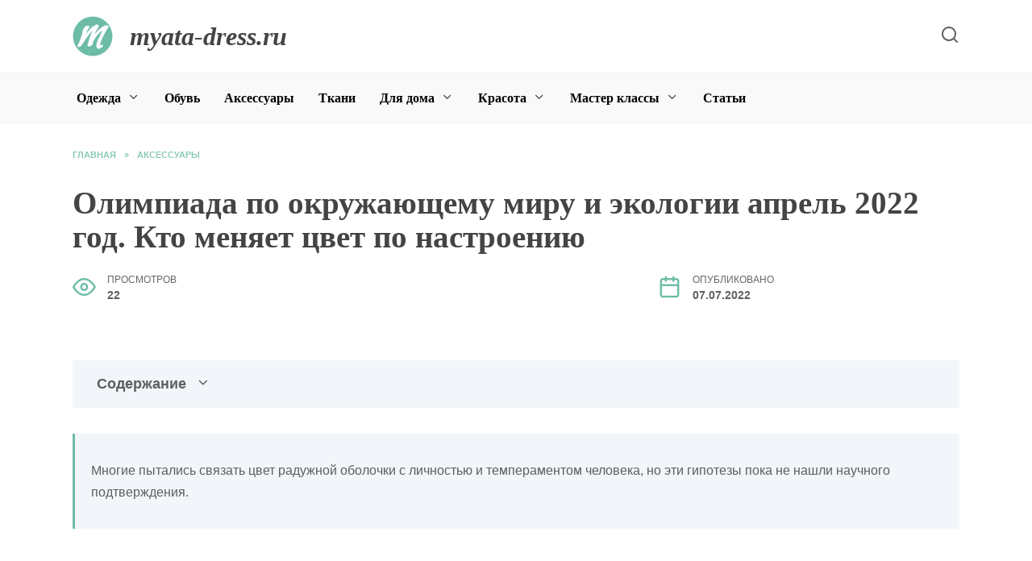

--- FILE ---
content_type: text/html; charset=UTF-8
request_url: https://myata-dress.ru/3857/olimpiada-po-okruzhajushhemu-miru-i-ekologii-aprel-2022-god-kto-menyaet-cvet-po-nastroeniju/
body_size: 22544
content:
<!doctype html>
<html lang="ru-RU"
	prefix="og: https://ogp.me/ns#" >
<head>
	<meta charset="UTF-8">
	<meta name="viewport" content="width=device-width, initial-scale=1">

	<title>Олимпиада по окружающему миру и экологии апрель 2022 год. Кто меняет цвет по настроению | myata-dress.ru</title>

		<!-- All in One SEO Pro 4.1.4.4 -->
		<meta name="description" content="Кто меняет цвет по настроению - История появления Что это за аксессуар Кому подходит кольцо-хамелеон Для владельца Идём в поход" />
		<meta name="robots" content="max-image-preview:large" />
		<link rel="canonical" href="https://myata-dress.ru/3857/olimpiada-po-okruzhajushhemu-miru-i-ekologii-aprel-2022-god-kto-menyaet-cvet-po-nastroeniju/" />
		<meta property="og:locale" content="ru_RU" />
		<meta property="og:site_name" content="myata-dress.ru |" />
		<meta property="og:type" content="article" />
		<meta property="og:title" content="Олимпиада по окружающему миру и экологии апрель 2022 год. Кто меняет цвет по настроению | myata-dress.ru" />
		<meta property="og:description" content="Кто меняет цвет по настроению - История появления Что это за аксессуар Кому подходит кольцо-хамелеон Для владельца Идём в поход" />
		<meta property="og:url" content="https://myata-dress.ru/3857/olimpiada-po-okruzhajushhemu-miru-i-ekologii-aprel-2022-god-kto-menyaet-cvet-po-nastroeniju/" />
		<meta property="article:published_time" content="2022-07-06T23:04:00+00:00" />
		<meta property="article:modified_time" content="2022-07-06T23:04:00+00:00" />
		<meta name="twitter:card" content="summary" />
		<meta name="twitter:domain" content="myata-dress.ru" />
		<meta name="twitter:title" content="Олимпиада по окружающему миру и экологии апрель 2022 год. Кто меняет цвет по настроению | myata-dress.ru" />
		<meta name="twitter:description" content="Кто меняет цвет по настроению - История появления Что это за аксессуар Кому подходит кольцо-хамелеон Для владельца Идём в поход" />
		<script type="application/ld+json" class="aioseo-schema">
			{"@context":"https:\/\/schema.org","@graph":[{"@type":"WebSite","@id":"https:\/\/myata-dress.ru\/#website","url":"https:\/\/myata-dress.ru\/","name":"myata-dress.ru","inLanguage":"ru-RU","publisher":{"@id":"https:\/\/myata-dress.ru\/#person"}},{"@type":"Person","@id":"https:\/\/myata-dress.ru\/#person","name":"Myata-Dress","image":{"@type":"ImageObject","@id":"https:\/\/myata-dress.ru\/3857\/olimpiada-po-okruzhajushhemu-miru-i-ekologii-aprel-2022-god-kto-menyaet-cvet-po-nastroeniju\/#personImage","url":"https:\/\/secure.gravatar.com\/avatar\/ecb33bcd777ec205078b28d7657649d66b7fcbab703c086be5fbd53781a92366?s=96&d=mm&r=g","width":96,"height":96,"caption":"Myata-Dress"}},{"@type":"BreadcrumbList","@id":"https:\/\/myata-dress.ru\/3857\/olimpiada-po-okruzhajushhemu-miru-i-ekologii-aprel-2022-god-kto-menyaet-cvet-po-nastroeniju\/#breadcrumblist","itemListElement":[{"@type":"ListItem","@id":"https:\/\/myata-dress.ru\/#listItem","position":1,"item":{"@type":"WebPage","@id":"https:\/\/myata-dress.ru\/","name":"Home","description":"\u041c\u044f\u0442\u0430 \u0414\u0440\u0435\u0441\u0441 - \u0432\u0441\u0435 \u043e\u0431 \u043e\u0434\u0435\u0436\u0434\u0435: \u043c\u043e\u0434\u043d\u044b\u0435 \u0442\u0440\u0435\u043d\u0434\u044b, \u0441\u043e\u0432\u0435\u0442\u044b \u0438 \u0440\u0435\u043a\u043e\u043c\u0435\u043d\u0434\u0430\u0446\u0438\u0438, \u0441\u0442\u0430\u0442\u044c\u0438. \u041e\u0431\u0443\u0432\u044c, \u0430\u043a\u0441\u0435\u0441\u0441\u0443\u0430\u0440\u044b, \u0443\u0445\u043e\u0434 \u0437\u0430 \u043e\u0434\u0435\u0436\u0434\u043e\u0439, \u043c\u0430\u0441\u0442\u0435\u0440 \u043a\u043b\u0430\u0441\u0441\u044b \u0438 \u0440\u0443\u043a\u043e\u0434\u0435\u043b\u0438\u044f | myata-dress.ru","url":"https:\/\/myata-dress.ru\/"},"nextItem":"https:\/\/myata-dress.ru\/3857\/olimpiada-po-okruzhajushhemu-miru-i-ekologii-aprel-2022-god-kto-menyaet-cvet-po-nastroeniju\/#listItem"},{"@type":"ListItem","@id":"https:\/\/myata-dress.ru\/3857\/olimpiada-po-okruzhajushhemu-miru-i-ekologii-aprel-2022-god-kto-menyaet-cvet-po-nastroeniju\/#listItem","position":2,"item":{"@type":"WebPage","@id":"https:\/\/myata-dress.ru\/3857\/olimpiada-po-okruzhajushhemu-miru-i-ekologii-aprel-2022-god-kto-menyaet-cvet-po-nastroeniju\/","name":"\u041e\u043b\u0438\u043c\u043f\u0438\u0430\u0434\u0430 \u043f\u043e \u043e\u043a\u0440\u0443\u0436\u0430\u044e\u0449\u0435\u043c\u0443 \u043c\u0438\u0440\u0443 \u0438 \u044d\u043a\u043e\u043b\u043e\u0433\u0438\u0438 \u0430\u043f\u0440\u0435\u043b\u044c 2022 \u0433\u043e\u0434. \u041a\u0442\u043e \u043c\u0435\u043d\u044f\u0435\u0442 \u0446\u0432\u0435\u0442 \u043f\u043e \u043d\u0430\u0441\u0442\u0440\u043e\u0435\u043d\u0438\u044e","description":"\u041a\u0442\u043e \u043c\u0435\u043d\u044f\u0435\u0442 \u0446\u0432\u0435\u0442 \u043f\u043e \u043d\u0430\u0441\u0442\u0440\u043e\u0435\u043d\u0438\u044e - \u0418\u0441\u0442\u043e\u0440\u0438\u044f \u043f\u043e\u044f\u0432\u043b\u0435\u043d\u0438\u044f \u0427\u0442\u043e \u044d\u0442\u043e \u0437\u0430 \u0430\u043a\u0441\u0435\u0441\u0441\u0443\u0430\u0440 \u041a\u043e\u043c\u0443 \u043f\u043e\u0434\u0445\u043e\u0434\u0438\u0442 \u043a\u043e\u043b\u044c\u0446\u043e-\u0445\u0430\u043c\u0435\u043b\u0435\u043e\u043d \u0414\u043b\u044f \u0432\u043b\u0430\u0434\u0435\u043b\u044c\u0446\u0430 \u0418\u0434\u0451\u043c \u0432 \u043f\u043e\u0445\u043e\u0434","url":"https:\/\/myata-dress.ru\/3857\/olimpiada-po-okruzhajushhemu-miru-i-ekologii-aprel-2022-god-kto-menyaet-cvet-po-nastroeniju\/"},"previousItem":"https:\/\/myata-dress.ru\/#listItem"}]},{"@type":"Person","@id":"https:\/\/myata-dress.ru\/author\/kbfwxcdioop\/#author","url":"https:\/\/myata-dress.ru\/author\/kbfwxcdioop\/","name":"Myata-Dress","image":{"@type":"ImageObject","@id":"https:\/\/myata-dress.ru\/3857\/olimpiada-po-okruzhajushhemu-miru-i-ekologii-aprel-2022-god-kto-menyaet-cvet-po-nastroeniju\/#authorImage","url":"https:\/\/secure.gravatar.com\/avatar\/ecb33bcd777ec205078b28d7657649d66b7fcbab703c086be5fbd53781a92366?s=96&d=mm&r=g","width":96,"height":96,"caption":"Myata-Dress"}},{"@type":"WebPage","@id":"https:\/\/myata-dress.ru\/3857\/olimpiada-po-okruzhajushhemu-miru-i-ekologii-aprel-2022-god-kto-menyaet-cvet-po-nastroeniju\/#webpage","url":"https:\/\/myata-dress.ru\/3857\/olimpiada-po-okruzhajushhemu-miru-i-ekologii-aprel-2022-god-kto-menyaet-cvet-po-nastroeniju\/","name":"\u041e\u043b\u0438\u043c\u043f\u0438\u0430\u0434\u0430 \u043f\u043e \u043e\u043a\u0440\u0443\u0436\u0430\u044e\u0449\u0435\u043c\u0443 \u043c\u0438\u0440\u0443 \u0438 \u044d\u043a\u043e\u043b\u043e\u0433\u0438\u0438 \u0430\u043f\u0440\u0435\u043b\u044c 2022 \u0433\u043e\u0434. \u041a\u0442\u043e \u043c\u0435\u043d\u044f\u0435\u0442 \u0446\u0432\u0435\u0442 \u043f\u043e \u043d\u0430\u0441\u0442\u0440\u043e\u0435\u043d\u0438\u044e | myata-dress.ru","description":"\u041a\u0442\u043e \u043c\u0435\u043d\u044f\u0435\u0442 \u0446\u0432\u0435\u0442 \u043f\u043e \u043d\u0430\u0441\u0442\u0440\u043e\u0435\u043d\u0438\u044e - \u0418\u0441\u0442\u043e\u0440\u0438\u044f \u043f\u043e\u044f\u0432\u043b\u0435\u043d\u0438\u044f \u0427\u0442\u043e \u044d\u0442\u043e \u0437\u0430 \u0430\u043a\u0441\u0435\u0441\u0441\u0443\u0430\u0440 \u041a\u043e\u043c\u0443 \u043f\u043e\u0434\u0445\u043e\u0434\u0438\u0442 \u043a\u043e\u043b\u044c\u0446\u043e-\u0445\u0430\u043c\u0435\u043b\u0435\u043e\u043d \u0414\u043b\u044f \u0432\u043b\u0430\u0434\u0435\u043b\u044c\u0446\u0430 \u0418\u0434\u0451\u043c \u0432 \u043f\u043e\u0445\u043e\u0434","inLanguage":"ru-RU","isPartOf":{"@id":"https:\/\/myata-dress.ru\/#website"},"breadcrumb":{"@id":"https:\/\/myata-dress.ru\/3857\/olimpiada-po-okruzhajushhemu-miru-i-ekologii-aprel-2022-god-kto-menyaet-cvet-po-nastroeniju\/#breadcrumblist"},"author":"https:\/\/myata-dress.ru\/author\/kbfwxcdioop\/#author","creator":"https:\/\/myata-dress.ru\/author\/kbfwxcdioop\/#author","image":{"@type":"ImageObject","@id":"https:\/\/myata-dress.ru\/#mainImage","url":"https:\/\/myata-dress.ru\/wp-content\/uploads\/2022\/07\/olimpiada-okruzhayushemu-miru-D13AF8.webp","width":555,"height":269},"primaryImageOfPage":{"@id":"https:\/\/myata-dress.ru\/3857\/olimpiada-po-okruzhajushhemu-miru-i-ekologii-aprel-2022-god-kto-menyaet-cvet-po-nastroeniju\/#mainImage"},"datePublished":"2022-07-06T23:04:00+03:00","dateModified":"2022-07-06T23:04:00+03:00"},{"@type":"BlogPosting","@id":"https:\/\/myata-dress.ru\/3857\/olimpiada-po-okruzhajushhemu-miru-i-ekologii-aprel-2022-god-kto-menyaet-cvet-po-nastroeniju\/#blogposting","name":"\u041e\u043b\u0438\u043c\u043f\u0438\u0430\u0434\u0430 \u043f\u043e \u043e\u043a\u0440\u0443\u0436\u0430\u044e\u0449\u0435\u043c\u0443 \u043c\u0438\u0440\u0443 \u0438 \u044d\u043a\u043e\u043b\u043e\u0433\u0438\u0438 \u0430\u043f\u0440\u0435\u043b\u044c 2022 \u0433\u043e\u0434. \u041a\u0442\u043e \u043c\u0435\u043d\u044f\u0435\u0442 \u0446\u0432\u0435\u0442 \u043f\u043e \u043d\u0430\u0441\u0442\u0440\u043e\u0435\u043d\u0438\u044e | myata-dress.ru","description":"\u041a\u0442\u043e \u043c\u0435\u043d\u044f\u0435\u0442 \u0446\u0432\u0435\u0442 \u043f\u043e \u043d\u0430\u0441\u0442\u0440\u043e\u0435\u043d\u0438\u044e - \u0418\u0441\u0442\u043e\u0440\u0438\u044f \u043f\u043e\u044f\u0432\u043b\u0435\u043d\u0438\u044f \u0427\u0442\u043e \u044d\u0442\u043e \u0437\u0430 \u0430\u043a\u0441\u0435\u0441\u0441\u0443\u0430\u0440 \u041a\u043e\u043c\u0443 \u043f\u043e\u0434\u0445\u043e\u0434\u0438\u0442 \u043a\u043e\u043b\u044c\u0446\u043e-\u0445\u0430\u043c\u0435\u043b\u0435\u043e\u043d \u0414\u043b\u044f \u0432\u043b\u0430\u0434\u0435\u043b\u044c\u0446\u0430 \u0418\u0434\u0451\u043c \u0432 \u043f\u043e\u0445\u043e\u0434","inLanguage":"ru-RU","headline":"\u041e\u043b\u0438\u043c\u043f\u0438\u0430\u0434\u0430 \u043f\u043e \u043e\u043a\u0440\u0443\u0436\u0430\u044e\u0449\u0435\u043c\u0443 \u043c\u0438\u0440\u0443 \u0438 \u044d\u043a\u043e\u043b\u043e\u0433\u0438\u0438 \u0430\u043f\u0440\u0435\u043b\u044c 2022 \u0433\u043e\u0434. \u041a\u0442\u043e \u043c\u0435\u043d\u044f\u0435\u0442 \u0446\u0432\u0435\u0442 \u043f\u043e \u043d\u0430\u0441\u0442\u0440\u043e\u0435\u043d\u0438\u044e","author":{"@id":"https:\/\/myata-dress.ru\/author\/kbfwxcdioop\/#author"},"publisher":{"@id":"https:\/\/myata-dress.ru\/#person"},"datePublished":"2022-07-06T23:04:00+03:00","dateModified":"2022-07-06T23:04:00+03:00","articleSection":"\u0410\u043a\u0441\u0435\u0441\u0441\u0443\u0430\u0440\u044b","mainEntityOfPage":{"@id":"https:\/\/myata-dress.ru\/3857\/olimpiada-po-okruzhajushhemu-miru-i-ekologii-aprel-2022-god-kto-menyaet-cvet-po-nastroeniju\/#webpage"},"isPartOf":{"@id":"https:\/\/myata-dress.ru\/3857\/olimpiada-po-okruzhajushhemu-miru-i-ekologii-aprel-2022-god-kto-menyaet-cvet-po-nastroeniju\/#webpage"},"image":{"@type":"ImageObject","@id":"https:\/\/myata-dress.ru\/#articleImage","url":"https:\/\/myata-dress.ru\/wp-content\/uploads\/2022\/07\/olimpiada-okruzhayushemu-miru-D13AF8.webp","width":555,"height":269}}]}
		</script>
		<!-- All in One SEO Pro -->

<link rel='dns-prefetch' href='//fonts.googleapis.com' />
<link rel="alternate" title="oEmbed (JSON)" type="application/json+oembed" href="https://myata-dress.ru/wp-json/oembed/1.0/embed?url=https%3A%2F%2Fmyata-dress.ru%2F3857%2Folimpiada-po-okruzhajushhemu-miru-i-ekologii-aprel-2022-god-kto-menyaet-cvet-po-nastroeniju%2F" />
<link rel="alternate" title="oEmbed (XML)" type="text/xml+oembed" href="https://myata-dress.ru/wp-json/oembed/1.0/embed?url=https%3A%2F%2Fmyata-dress.ru%2F3857%2Folimpiada-po-okruzhajushhemu-miru-i-ekologii-aprel-2022-god-kto-menyaet-cvet-po-nastroeniju%2F&#038;format=xml" />
<style id='wp-img-auto-sizes-contain-inline-css' type='text/css'>
img:is([sizes=auto i],[sizes^="auto," i]){contain-intrinsic-size:3000px 1500px}
/*# sourceURL=wp-img-auto-sizes-contain-inline-css */
</style>
<style id='wp-block-library-inline-css' type='text/css'>
:root{--wp-block-synced-color:#7a00df;--wp-block-synced-color--rgb:122,0,223;--wp-bound-block-color:var(--wp-block-synced-color);--wp-editor-canvas-background:#ddd;--wp-admin-theme-color:#007cba;--wp-admin-theme-color--rgb:0,124,186;--wp-admin-theme-color-darker-10:#006ba1;--wp-admin-theme-color-darker-10--rgb:0,107,160.5;--wp-admin-theme-color-darker-20:#005a87;--wp-admin-theme-color-darker-20--rgb:0,90,135;--wp-admin-border-width-focus:2px}@media (min-resolution:192dpi){:root{--wp-admin-border-width-focus:1.5px}}.wp-element-button{cursor:pointer}:root .has-very-light-gray-background-color{background-color:#eee}:root .has-very-dark-gray-background-color{background-color:#313131}:root .has-very-light-gray-color{color:#eee}:root .has-very-dark-gray-color{color:#313131}:root .has-vivid-green-cyan-to-vivid-cyan-blue-gradient-background{background:linear-gradient(135deg,#00d084,#0693e3)}:root .has-purple-crush-gradient-background{background:linear-gradient(135deg,#34e2e4,#4721fb 50%,#ab1dfe)}:root .has-hazy-dawn-gradient-background{background:linear-gradient(135deg,#faaca8,#dad0ec)}:root .has-subdued-olive-gradient-background{background:linear-gradient(135deg,#fafae1,#67a671)}:root .has-atomic-cream-gradient-background{background:linear-gradient(135deg,#fdd79a,#004a59)}:root .has-nightshade-gradient-background{background:linear-gradient(135deg,#330968,#31cdcf)}:root .has-midnight-gradient-background{background:linear-gradient(135deg,#020381,#2874fc)}:root{--wp--preset--font-size--normal:16px;--wp--preset--font-size--huge:42px}.has-regular-font-size{font-size:1em}.has-larger-font-size{font-size:2.625em}.has-normal-font-size{font-size:var(--wp--preset--font-size--normal)}.has-huge-font-size{font-size:var(--wp--preset--font-size--huge)}.has-text-align-center{text-align:center}.has-text-align-left{text-align:left}.has-text-align-right{text-align:right}.has-fit-text{white-space:nowrap!important}#end-resizable-editor-section{display:none}.aligncenter{clear:both}.items-justified-left{justify-content:flex-start}.items-justified-center{justify-content:center}.items-justified-right{justify-content:flex-end}.items-justified-space-between{justify-content:space-between}.screen-reader-text{border:0;clip-path:inset(50%);height:1px;margin:-1px;overflow:hidden;padding:0;position:absolute;width:1px;word-wrap:normal!important}.screen-reader-text:focus{background-color:#ddd;clip-path:none;color:#444;display:block;font-size:1em;height:auto;left:5px;line-height:normal;padding:15px 23px 14px;text-decoration:none;top:5px;width:auto;z-index:100000}html :where(.has-border-color){border-style:solid}html :where([style*=border-top-color]){border-top-style:solid}html :where([style*=border-right-color]){border-right-style:solid}html :where([style*=border-bottom-color]){border-bottom-style:solid}html :where([style*=border-left-color]){border-left-style:solid}html :where([style*=border-width]){border-style:solid}html :where([style*=border-top-width]){border-top-style:solid}html :where([style*=border-right-width]){border-right-style:solid}html :where([style*=border-bottom-width]){border-bottom-style:solid}html :where([style*=border-left-width]){border-left-style:solid}html :where(img[class*=wp-image-]){height:auto;max-width:100%}:where(figure){margin:0 0 1em}html :where(.is-position-sticky){--wp-admin--admin-bar--position-offset:var(--wp-admin--admin-bar--height,0px)}@media screen and (max-width:600px){html :where(.is-position-sticky){--wp-admin--admin-bar--position-offset:0px}}

/*# sourceURL=wp-block-library-inline-css */
</style><style id='global-styles-inline-css' type='text/css'>
:root{--wp--preset--aspect-ratio--square: 1;--wp--preset--aspect-ratio--4-3: 4/3;--wp--preset--aspect-ratio--3-4: 3/4;--wp--preset--aspect-ratio--3-2: 3/2;--wp--preset--aspect-ratio--2-3: 2/3;--wp--preset--aspect-ratio--16-9: 16/9;--wp--preset--aspect-ratio--9-16: 9/16;--wp--preset--color--black: #000000;--wp--preset--color--cyan-bluish-gray: #abb8c3;--wp--preset--color--white: #ffffff;--wp--preset--color--pale-pink: #f78da7;--wp--preset--color--vivid-red: #cf2e2e;--wp--preset--color--luminous-vivid-orange: #ff6900;--wp--preset--color--luminous-vivid-amber: #fcb900;--wp--preset--color--light-green-cyan: #7bdcb5;--wp--preset--color--vivid-green-cyan: #00d084;--wp--preset--color--pale-cyan-blue: #8ed1fc;--wp--preset--color--vivid-cyan-blue: #0693e3;--wp--preset--color--vivid-purple: #9b51e0;--wp--preset--gradient--vivid-cyan-blue-to-vivid-purple: linear-gradient(135deg,rgb(6,147,227) 0%,rgb(155,81,224) 100%);--wp--preset--gradient--light-green-cyan-to-vivid-green-cyan: linear-gradient(135deg,rgb(122,220,180) 0%,rgb(0,208,130) 100%);--wp--preset--gradient--luminous-vivid-amber-to-luminous-vivid-orange: linear-gradient(135deg,rgb(252,185,0) 0%,rgb(255,105,0) 100%);--wp--preset--gradient--luminous-vivid-orange-to-vivid-red: linear-gradient(135deg,rgb(255,105,0) 0%,rgb(207,46,46) 100%);--wp--preset--gradient--very-light-gray-to-cyan-bluish-gray: linear-gradient(135deg,rgb(238,238,238) 0%,rgb(169,184,195) 100%);--wp--preset--gradient--cool-to-warm-spectrum: linear-gradient(135deg,rgb(74,234,220) 0%,rgb(151,120,209) 20%,rgb(207,42,186) 40%,rgb(238,44,130) 60%,rgb(251,105,98) 80%,rgb(254,248,76) 100%);--wp--preset--gradient--blush-light-purple: linear-gradient(135deg,rgb(255,206,236) 0%,rgb(152,150,240) 100%);--wp--preset--gradient--blush-bordeaux: linear-gradient(135deg,rgb(254,205,165) 0%,rgb(254,45,45) 50%,rgb(107,0,62) 100%);--wp--preset--gradient--luminous-dusk: linear-gradient(135deg,rgb(255,203,112) 0%,rgb(199,81,192) 50%,rgb(65,88,208) 100%);--wp--preset--gradient--pale-ocean: linear-gradient(135deg,rgb(255,245,203) 0%,rgb(182,227,212) 50%,rgb(51,167,181) 100%);--wp--preset--gradient--electric-grass: linear-gradient(135deg,rgb(202,248,128) 0%,rgb(113,206,126) 100%);--wp--preset--gradient--midnight: linear-gradient(135deg,rgb(2,3,129) 0%,rgb(40,116,252) 100%);--wp--preset--font-size--small: 19.5px;--wp--preset--font-size--medium: 20px;--wp--preset--font-size--large: 36.5px;--wp--preset--font-size--x-large: 42px;--wp--preset--font-size--normal: 22px;--wp--preset--font-size--huge: 49.5px;--wp--preset--spacing--20: 0.44rem;--wp--preset--spacing--30: 0.67rem;--wp--preset--spacing--40: 1rem;--wp--preset--spacing--50: 1.5rem;--wp--preset--spacing--60: 2.25rem;--wp--preset--spacing--70: 3.38rem;--wp--preset--spacing--80: 5.06rem;--wp--preset--shadow--natural: 6px 6px 9px rgba(0, 0, 0, 0.2);--wp--preset--shadow--deep: 12px 12px 50px rgba(0, 0, 0, 0.4);--wp--preset--shadow--sharp: 6px 6px 0px rgba(0, 0, 0, 0.2);--wp--preset--shadow--outlined: 6px 6px 0px -3px rgb(255, 255, 255), 6px 6px rgb(0, 0, 0);--wp--preset--shadow--crisp: 6px 6px 0px rgb(0, 0, 0);}:where(.is-layout-flex){gap: 0.5em;}:where(.is-layout-grid){gap: 0.5em;}body .is-layout-flex{display: flex;}.is-layout-flex{flex-wrap: wrap;align-items: center;}.is-layout-flex > :is(*, div){margin: 0;}body .is-layout-grid{display: grid;}.is-layout-grid > :is(*, div){margin: 0;}:where(.wp-block-columns.is-layout-flex){gap: 2em;}:where(.wp-block-columns.is-layout-grid){gap: 2em;}:where(.wp-block-post-template.is-layout-flex){gap: 1.25em;}:where(.wp-block-post-template.is-layout-grid){gap: 1.25em;}.has-black-color{color: var(--wp--preset--color--black) !important;}.has-cyan-bluish-gray-color{color: var(--wp--preset--color--cyan-bluish-gray) !important;}.has-white-color{color: var(--wp--preset--color--white) !important;}.has-pale-pink-color{color: var(--wp--preset--color--pale-pink) !important;}.has-vivid-red-color{color: var(--wp--preset--color--vivid-red) !important;}.has-luminous-vivid-orange-color{color: var(--wp--preset--color--luminous-vivid-orange) !important;}.has-luminous-vivid-amber-color{color: var(--wp--preset--color--luminous-vivid-amber) !important;}.has-light-green-cyan-color{color: var(--wp--preset--color--light-green-cyan) !important;}.has-vivid-green-cyan-color{color: var(--wp--preset--color--vivid-green-cyan) !important;}.has-pale-cyan-blue-color{color: var(--wp--preset--color--pale-cyan-blue) !important;}.has-vivid-cyan-blue-color{color: var(--wp--preset--color--vivid-cyan-blue) !important;}.has-vivid-purple-color{color: var(--wp--preset--color--vivid-purple) !important;}.has-black-background-color{background-color: var(--wp--preset--color--black) !important;}.has-cyan-bluish-gray-background-color{background-color: var(--wp--preset--color--cyan-bluish-gray) !important;}.has-white-background-color{background-color: var(--wp--preset--color--white) !important;}.has-pale-pink-background-color{background-color: var(--wp--preset--color--pale-pink) !important;}.has-vivid-red-background-color{background-color: var(--wp--preset--color--vivid-red) !important;}.has-luminous-vivid-orange-background-color{background-color: var(--wp--preset--color--luminous-vivid-orange) !important;}.has-luminous-vivid-amber-background-color{background-color: var(--wp--preset--color--luminous-vivid-amber) !important;}.has-light-green-cyan-background-color{background-color: var(--wp--preset--color--light-green-cyan) !important;}.has-vivid-green-cyan-background-color{background-color: var(--wp--preset--color--vivid-green-cyan) !important;}.has-pale-cyan-blue-background-color{background-color: var(--wp--preset--color--pale-cyan-blue) !important;}.has-vivid-cyan-blue-background-color{background-color: var(--wp--preset--color--vivid-cyan-blue) !important;}.has-vivid-purple-background-color{background-color: var(--wp--preset--color--vivid-purple) !important;}.has-black-border-color{border-color: var(--wp--preset--color--black) !important;}.has-cyan-bluish-gray-border-color{border-color: var(--wp--preset--color--cyan-bluish-gray) !important;}.has-white-border-color{border-color: var(--wp--preset--color--white) !important;}.has-pale-pink-border-color{border-color: var(--wp--preset--color--pale-pink) !important;}.has-vivid-red-border-color{border-color: var(--wp--preset--color--vivid-red) !important;}.has-luminous-vivid-orange-border-color{border-color: var(--wp--preset--color--luminous-vivid-orange) !important;}.has-luminous-vivid-amber-border-color{border-color: var(--wp--preset--color--luminous-vivid-amber) !important;}.has-light-green-cyan-border-color{border-color: var(--wp--preset--color--light-green-cyan) !important;}.has-vivid-green-cyan-border-color{border-color: var(--wp--preset--color--vivid-green-cyan) !important;}.has-pale-cyan-blue-border-color{border-color: var(--wp--preset--color--pale-cyan-blue) !important;}.has-vivid-cyan-blue-border-color{border-color: var(--wp--preset--color--vivid-cyan-blue) !important;}.has-vivid-purple-border-color{border-color: var(--wp--preset--color--vivid-purple) !important;}.has-vivid-cyan-blue-to-vivid-purple-gradient-background{background: var(--wp--preset--gradient--vivid-cyan-blue-to-vivid-purple) !important;}.has-light-green-cyan-to-vivid-green-cyan-gradient-background{background: var(--wp--preset--gradient--light-green-cyan-to-vivid-green-cyan) !important;}.has-luminous-vivid-amber-to-luminous-vivid-orange-gradient-background{background: var(--wp--preset--gradient--luminous-vivid-amber-to-luminous-vivid-orange) !important;}.has-luminous-vivid-orange-to-vivid-red-gradient-background{background: var(--wp--preset--gradient--luminous-vivid-orange-to-vivid-red) !important;}.has-very-light-gray-to-cyan-bluish-gray-gradient-background{background: var(--wp--preset--gradient--very-light-gray-to-cyan-bluish-gray) !important;}.has-cool-to-warm-spectrum-gradient-background{background: var(--wp--preset--gradient--cool-to-warm-spectrum) !important;}.has-blush-light-purple-gradient-background{background: var(--wp--preset--gradient--blush-light-purple) !important;}.has-blush-bordeaux-gradient-background{background: var(--wp--preset--gradient--blush-bordeaux) !important;}.has-luminous-dusk-gradient-background{background: var(--wp--preset--gradient--luminous-dusk) !important;}.has-pale-ocean-gradient-background{background: var(--wp--preset--gradient--pale-ocean) !important;}.has-electric-grass-gradient-background{background: var(--wp--preset--gradient--electric-grass) !important;}.has-midnight-gradient-background{background: var(--wp--preset--gradient--midnight) !important;}.has-small-font-size{font-size: var(--wp--preset--font-size--small) !important;}.has-medium-font-size{font-size: var(--wp--preset--font-size--medium) !important;}.has-large-font-size{font-size: var(--wp--preset--font-size--large) !important;}.has-x-large-font-size{font-size: var(--wp--preset--font-size--x-large) !important;}
/*# sourceURL=global-styles-inline-css */
</style>

<style id='classic-theme-styles-inline-css' type='text/css'>
/*! This file is auto-generated */
.wp-block-button__link{color:#fff;background-color:#32373c;border-radius:9999px;box-shadow:none;text-decoration:none;padding:calc(.667em + 2px) calc(1.333em + 2px);font-size:1.125em}.wp-block-file__button{background:#32373c;color:#fff;text-decoration:none}
/*# sourceURL=/wp-includes/css/classic-themes.min.css */
</style>
<link rel='stylesheet' id='wpo_min-header-0-css' href='https://myata-dress.ru/wp-content/cache/wpo-minify/1699424765/assets/wpo-minify-header-c0461e0c.min.css'  media='all' />
<script type="text/javascript" src="https://myata-dress.ru/wp-content/cache/wpo-minify/1699424765/assets/wpo-minify-header-990417b0.min.js" id="wpo_min-header-0-js"></script>
<link rel="https://api.w.org/" href="https://myata-dress.ru/wp-json/" /><link rel="alternate" title="JSON" type="application/json" href="https://myata-dress.ru/wp-json/wp/v2/posts/3857" /><link rel="EditURI" type="application/rsd+xml" title="RSD" href="https://myata-dress.ru/xmlrpc.php?rsd" />
<meta name="generator" content="WordPress 6.9" />
<link rel='shortlink' href='https://myata-dress.ru/?p=3857' />
<link rel="preload" href="https://myata-dress.ru/wp-content/themes/reboot/assets/fonts/wpshop-core.ttf" as="font" crossorigin><link rel="preload" href="https://myata-dress.ru/wp-content/uploads/2022/07/olimpiada-okruzhayushemu-miru-D13AF8.webp" as="image" crossorigin>
    <style>.scrolltop:before{color:#6dbca7}body{color:#5e5e5e}::selection, .card-slider__category, .card-slider-container .swiper-pagination-bullet-active, .post-card--grid .post-card__thumbnail:before, .post-card:not(.post-card--small) .post-card__thumbnail a:before, .post-card:not(.post-card--small) .post-card__category,  .post-box--high .post-box__category span, .post-box--wide .post-box__category span, .page-separator, .pagination .nav-links .page-numbers:not(.dots):not(.current):before, .btn, .btn-primary:hover, .btn-primary:not(:disabled):not(.disabled).active, .btn-primary:not(:disabled):not(.disabled):active, .show>.btn-primary.dropdown-toggle, .comment-respond .form-submit input, .page-links__item{background-color:#6dbca7}.entry-image--big .entry-image__body .post-card__category a, .home-text ul:not([class])>li:before, .page-content ul:not([class])>li:before, .taxonomy-description ul:not([class])>li:before, .widget-area .widget_categories ul.menu li a:before, .widget-area .widget_categories ul.menu li span:before, .widget-area .widget_categories>ul li a:before, .widget-area .widget_categories>ul li span:before, .widget-area .widget_nav_menu ul.menu li a:before, .widget-area .widget_nav_menu ul.menu li span:before, .widget-area .widget_nav_menu>ul li a:before, .widget-area .widget_nav_menu>ul li span:before, .page-links .page-numbers:not(.dots):not(.current):before, .page-links .post-page-numbers:not(.dots):not(.current):before, .pagination .nav-links .page-numbers:not(.dots):not(.current):before, .pagination .nav-links .post-page-numbers:not(.dots):not(.current):before, .entry-image--full .entry-image__body .post-card__category a, .entry-image--fullscreen .entry-image__body .post-card__category a, .entry-image--wide .entry-image__body .post-card__category a{background-color:#6dbca7}.comment-respond input:focus, select:focus, textarea:focus, .post-card--grid.post-card--thumbnail-no, .post-card--standard:after, .post-card--related.post-card--thumbnail-no:hover, .spoiler-box, .btn-primary, .btn-primary:hover, .btn-primary:not(:disabled):not(.disabled).active, .btn-primary:not(:disabled):not(.disabled):active, .show>.btn-primary.dropdown-toggle, .inp:focus, .entry-tag:focus, .entry-tag:hover, .search-screen .search-form .search-field:focus, .entry-content ul:not([class])>li:before, .text-content ul:not([class])>li:before, .page-content ul:not([class])>li:before, .taxonomy-description ul:not([class])>li:before, .entry-content blockquote,
        .input:focus, input[type=color]:focus, input[type=date]:focus, input[type=datetime-local]:focus, input[type=datetime]:focus, input[type=email]:focus, input[type=month]:focus, input[type=number]:focus, input[type=password]:focus, input[type=range]:focus, input[type=search]:focus, input[type=tel]:focus, input[type=text]:focus, input[type=time]:focus, input[type=url]:focus, input[type=week]:focus, select:focus, textarea:focus{border-color:#6dbca7 !important}.post-card--small .post-card__category, .post-card__author:before, .post-card__comments:before, .post-card__date:before, .post-card__like:before, .post-card__views:before, .entry-author:before, .entry-date:before, .entry-time:before, .entry-views:before, .entry-content ol:not([class])>li:before, .text-content ol:not([class])>li:before, .entry-content blockquote:before, .spoiler-box__title:after, .search-icon:hover:before, .search-form .search-submit:hover:before, .star-rating-item.hover,
        .comment-list .bypostauthor>.comment-body .comment-author:after,
        .breadcrumb a, .breadcrumb span,
        .search-screen .search-form .search-submit:before, 
        .star-rating--score-1:not(.hover) .star-rating-item:nth-child(1),
        .star-rating--score-2:not(.hover) .star-rating-item:nth-child(1), .star-rating--score-2:not(.hover) .star-rating-item:nth-child(2),
        .star-rating--score-3:not(.hover) .star-rating-item:nth-child(1), .star-rating--score-3:not(.hover) .star-rating-item:nth-child(2), .star-rating--score-3:not(.hover) .star-rating-item:nth-child(3),
        .star-rating--score-4:not(.hover) .star-rating-item:nth-child(1), .star-rating--score-4:not(.hover) .star-rating-item:nth-child(2), .star-rating--score-4:not(.hover) .star-rating-item:nth-child(3), .star-rating--score-4:not(.hover) .star-rating-item:nth-child(4),
        .star-rating--score-5:not(.hover) .star-rating-item:nth-child(1), .star-rating--score-5:not(.hover) .star-rating-item:nth-child(2), .star-rating--score-5:not(.hover) .star-rating-item:nth-child(3), .star-rating--score-5:not(.hover) .star-rating-item:nth-child(4), .star-rating--score-5:not(.hover) .star-rating-item:nth-child(5){color:#6dbca7}.entry-content a:not(.wp-block-button__link), .entry-content a:not(.wp-block-button__link):visited, .spanlink, .comment-reply-link, .pseudo-link, .widget_calendar a, .widget_recent_comments a, .child-categories ul li a{color:#222222}.child-categories ul li a{border-color:#222222}a:hover, a:focus, a:active, .spanlink:hover, .entry-content a:not(.wp-block-button__link):hover, .entry-content a:not(.wp-block-button__link):focus, .entry-content a:not(.wp-block-button__link):active, .top-menu ul li>span:hover, .main-navigation ul li a:hover, .main-navigation ul li span:hover, .footer-navigation ul li a:hover, .footer-navigation ul li span:hover, .comment-reply-link:hover, .pseudo-link:hover, .child-categories ul li a:hover{color:#6dbca7}.top-menu>ul>li>a:before, .top-menu>ul>li>span:before{background:#6dbca7}.child-categories ul li a:hover, .post-box--no-thumb a:hover{border-color:#6dbca7}.post-box--card:hover{box-shadow: inset 0 0 0 1px #6dbca7}.post-box--card:hover{-webkit-box-shadow: inset 0 0 0 1px #6dbca7}.main-navigation, .footer-navigation, .footer-navigation .removed-link, .main-navigation .removed-link, .main-navigation ul li>a, .footer-navigation ul li>a{color:#000000}.main-navigation, .main-navigation ul li .sub-menu li, .main-navigation ul li.menu-item-has-children:before, .footer-navigation, .footer-navigation ul li .sub-menu li, .footer-navigation ul li.menu-item-has-children:before{background-color:#f9f9f9}.site-title, .site-title a{font-family:"Merriweather" ,"Georgia", "Times New Roman", "Bitstream Charter", "Times", serif;font-style:italic;}.site-description{font-family:"Merriweather" ,"Georgia", "Times New Roman", "Bitstream Charter", "Times", serif;}.main-navigation ul li a, .main-navigation ul li span, .footer-navigation ul li a, .footer-navigation ul li span{font-family:"Merriweather" ,"Georgia", "Times New Roman", "Bitstream Charter", "Times", serif;}.h1, h1:not(.site-title){font-family:"Merriweather" ,"Georgia", "Times New Roman", "Bitstream Charter", "Times", serif;}.h2, .related-posts__header, .section-block__title, h2{font-family:"Merriweather" ,"Georgia", "Times New Roman", "Bitstream Charter", "Times", serif;}.h3, h3{font-family:"Merriweather" ,"Georgia", "Times New Roman", "Bitstream Charter", "Times", serif;}.h4, h4{font-family:"Merriweather" ,"Georgia", "Times New Roman", "Bitstream Charter", "Times", serif;}.h5, h5{font-family:"Merriweather" ,"Georgia", "Times New Roman", "Bitstream Charter", "Times", serif;}.h6, h6{font-family:"Merriweather" ,"Georgia", "Times New Roman", "Bitstream Charter", "Times", serif;}</style>
<link rel="icon" href="https://myata-dress.ru/wp-content/uploads/2022/05/cropped-favicon-32x32.jpg" sizes="32x32" />
<link rel="icon" href="https://myata-dress.ru/wp-content/uploads/2022/05/cropped-favicon-192x192.jpg" sizes="192x192" />
<link rel="apple-touch-icon" href="https://myata-dress.ru/wp-content/uploads/2022/05/cropped-favicon-180x180.jpg" />
<meta name="msapplication-TileImage" content="https://myata-dress.ru/wp-content/uploads/2022/05/cropped-favicon-270x270.jpg" />
		<style type="text/css" id="wp-custom-css">
			a, a:visited {
    color: #444;
}
.comment-reply-title, .comments-title, .h1, .h2, .h3, .h4, .h5, .h6, .related-posts__header, .section-block__title, h1, h2, h3, h4, h5, h6, .post-card__title a {
    color: #444;
    font-family: "Merriweather" ,"Georgia", "Times New Roman", "Bitstream Charter", "Times", serif;
}
.site-footer--style-gray {
    background: #f9f9f9;
    color: #444;
    border-top: 5px solid #6dbca7;
}
.footer-widget .widget-header {
    font-weight: 700;
    font-size: 1.1em;
    margin: 33px 0 15px;
}
.site-footer--style-gray .pseudo-link, .site-footer--style-gray a {
    color: #444;
}
@media (min-width: 992px) {
.card-slider__title {
    font-size: 1.2em;
}
}		</style>
		    <meta name="google-site-verification" content="_2SaeU2HNBLIM0Pm3l3cmCa2__NqjnUtyRek2cJiLOg" />
<meta name="yandex-verification" content="db4995292f7c629a" /></head>

<body class="wp-singular post-template-default single single-post postid-3857 single-format-standard wp-embed-responsive wp-theme-reboot wp-child-theme-myatadress sidebar-none">



<div id="page" class="site">
    <a class="skip-link screen-reader-text" href="#content">Перейти к содержанию</a>

    <div class="search-screen-overlay js-search-screen-overlay"></div>
    <div class="search-screen js-search-screen">
        
<form role="search" method="get" class="search-form" action="https://myata-dress.ru/">
    <label>
        <span class="screen-reader-text">Search for:</span>
        <input type="search" class="search-field" placeholder="Поиск…" value="" name="s">
    </label>
    <button type="submit" class="search-submit"></button>
</form>    </div>

    

<header id="masthead" class="site-header full" itemscope itemtype="http://schema.org/WPHeader">
    <div class="site-header-inner fixed">

        <div class="humburger js-humburger"><span></span><span></span><span></span></div>

        
<div class="site-branding">

    <div class="site-logotype"><a href="https://myata-dress.ru/"><img src="https://myata-dress.ru/wp-content/uploads/2022/05/logo-1.jpg" width="50" height="50" alt="myata-dress.ru"></a></div><div class="site-branding__body"><div class="site-title"><a href="https://myata-dress.ru/">myata-dress.ru</a></div></div></div><!-- .site-branding -->                <div class="header-search">
                    <span class="search-icon js-search-icon"></span>
                </div>
            
    </div>
</header><!-- #masthead -->


    
    
    <nav id="site-navigation" class="main-navigation full" itemscope itemtype="http://schema.org/SiteNavigationElement">
        <div class="main-navigation-inner fixed">
            <div class="menu-katalog-container"><ul id="header_menu" class="menu"><li id="menu-item-1138" class="menu-item menu-item-type-taxonomy menu-item-object-category menu-item-has-children menu-item-1138"><a href="https://myata-dress.ru/odezhda/">Одежда</a>
<ul class="sub-menu">
	<li id="menu-item-12733" class="menu-item menu-item-type-taxonomy menu-item-object-category menu-item-12733"><a href="https://myata-dress.ru/odezhda/belyo/">Белье</a></li>
	<li id="menu-item-1127" class="menu-item menu-item-type-taxonomy menu-item-object-category menu-item-1127"><a href="https://myata-dress.ru/odezhda/garderob/">Гардероб</a></li>
	<li id="menu-item-1139" class="menu-item menu-item-type-taxonomy menu-item-object-category menu-item-1139"><a href="https://myata-dress.ru/odezhda/bryuki/">Брюки</a></li>
	<li id="menu-item-1140" class="menu-item menu-item-type-taxonomy menu-item-object-category menu-item-1140"><a href="https://myata-dress.ru/odezhda/dzhinsy/">Джинсы</a></li>
	<li id="menu-item-1141" class="menu-item menu-item-type-taxonomy menu-item-object-category menu-item-1141"><a href="https://myata-dress.ru/odezhda/platya/">Платья</a></li>
	<li id="menu-item-1143" class="menu-item menu-item-type-taxonomy menu-item-object-category menu-item-1143"><a href="https://myata-dress.ru/odezhda/yubki/">Юбки</a></li>
	<li id="menu-item-1142" class="menu-item menu-item-type-taxonomy menu-item-object-category menu-item-1142"><a href="https://myata-dress.ru/odezhda/uhod/">Уход</a></li>
</ul>
</li>
<li id="menu-item-1137" class="menu-item menu-item-type-taxonomy menu-item-object-category menu-item-1137"><a href="https://myata-dress.ru/obuv/">Обувь</a></li>
<li id="menu-item-1126" class="menu-item menu-item-type-taxonomy menu-item-object-category current-post-ancestor current-menu-parent current-post-parent menu-item-1126"><a href="https://myata-dress.ru/aksessuary/">Аксессуары</a></li>
<li id="menu-item-1146" class="menu-item menu-item-type-taxonomy menu-item-object-category menu-item-1146"><a href="https://myata-dress.ru/tkani/">Ткани</a></li>
<li id="menu-item-1128" class="menu-item menu-item-type-taxonomy menu-item-object-category menu-item-has-children menu-item-1128"><a href="https://myata-dress.ru/dly-doma/">Для дома</a>
<ul class="sub-menu">
	<li id="menu-item-1129" class="menu-item menu-item-type-taxonomy menu-item-object-category menu-item-1129"><a href="https://myata-dress.ru/dly-doma/polotentsa/">Полотенца</a></li>
	<li id="menu-item-1130" class="menu-item menu-item-type-taxonomy menu-item-object-category menu-item-1130"><a href="https://myata-dress.ru/dly-doma/postelnoe-bele/">Постельное бельё</a></li>
	<li id="menu-item-1131" class="menu-item menu-item-type-taxonomy menu-item-object-category menu-item-1131"><a href="https://myata-dress.ru/dly-doma/shtory/">Шторы</a></li>
	<li id="menu-item-12729" class="menu-item menu-item-type-taxonomy menu-item-object-category menu-item-12729"><a href="https://myata-dress.ru/dly-doma/uborka/">Уборка</a></li>
</ul>
</li>
<li id="menu-item-1134" class="menu-item menu-item-type-taxonomy menu-item-object-category menu-item-has-children menu-item-1134"><a href="https://myata-dress.ru/krasota/">Красота</a>
<ul class="sub-menu">
	<li id="menu-item-1133" class="menu-item menu-item-type-taxonomy menu-item-object-category menu-item-1133"><a href="https://myata-dress.ru/konsultaciya-stilista/">Консультация стилиста</a></li>
	<li id="menu-item-1135" class="menu-item menu-item-type-taxonomy menu-item-object-category menu-item-1135"><a href="https://myata-dress.ru/krasota/kosmetika/">Косметика</a></li>
	<li id="menu-item-12730" class="menu-item menu-item-type-taxonomy menu-item-object-category menu-item-12730"><a href="https://myata-dress.ru/krasota/manikur/">Маникюр</a></li>
	<li id="menu-item-1145" class="menu-item menu-item-type-taxonomy menu-item-object-category menu-item-1145"><a href="https://myata-dress.ru/stil/">Стиль</a></li>
	<li id="menu-item-12731" class="menu-item menu-item-type-taxonomy menu-item-object-category menu-item-12731"><a href="https://myata-dress.ru/krasota/plojka/">Плойка</a></li>
	<li id="menu-item-12732" class="menu-item menu-item-type-taxonomy menu-item-object-category menu-item-12732"><a href="https://myata-dress.ru/krasota/pricheski-i-strizhki/">Прически и стрижки</a></li>
</ul>
</li>
<li id="menu-item-1136" class="menu-item menu-item-type-taxonomy menu-item-object-category menu-item-has-children menu-item-1136"><a href="https://myata-dress.ru/master-klassy/">Мастер классы</a>
<ul class="sub-menu">
	<li id="menu-item-1132" class="menu-item menu-item-type-taxonomy menu-item-object-category menu-item-1132"><a href="https://myata-dress.ru/master-klassy/vsyo-dlya-rukodeliya/">Для рукоделия</a></li>
</ul>
</li>
<li id="menu-item-1144" class="menu-item menu-item-type-taxonomy menu-item-object-category menu-item-1144"><a href="https://myata-dress.ru/stati/">Статьи</a></li>
</ul></div>        </div>
    </nav><!-- #site-navigation -->

    

    <div class="mobile-menu-placeholder js-mobile-menu-placeholder"></div>
    
	
    <div id="content" class="site-content fixed">

        
        <div class="site-content-inner">
    
        
        <div id="primary" class="content-area" itemscope itemtype="http://schema.org/Article">
            <main id="main" class="site-main article-card">

                
<article id="post-3857" class="article-post post-3857 post type-post status-publish format-standard has-post-thumbnail  category-aksessuary">

    
        <div class="breadcrumb" itemscope itemtype="http://schema.org/BreadcrumbList"><span class="breadcrumb-item" itemprop="itemListElement" itemscope itemtype="http://schema.org/ListItem"><a href="https://myata-dress.ru/" itemprop="item"><span itemprop="name">Главная</span></a><meta itemprop="position" content="0"></span> <span class="breadcrumb-separator">»</span> <span class="breadcrumb-item" itemprop="itemListElement" itemscope itemtype="http://schema.org/ListItem"><a href="https://myata-dress.ru/aksessuary/" itemprop="item"><span itemprop="name">Аксессуары</span></a><meta itemprop="position" content="1"></span></div>
                                <h1 class="entry-title" itemprop="headline">Олимпиада по окружающему миру и экологии апрель 2022 год. Кто меняет цвет по настроению</h1>
                    
        
        
    
            <div class="entry-meta">
                                    <span class="entry-views"><span class="entry-label">Просмотров</span> <span class="js-views-count" data-post_id="3857">22</span></span>            <span class="entry-date"><span class="entry-label">Опубликовано</span> <time itemprop="datePublished" datetime="2022-07-07">07.07.2022</time></span>
                    </div>
    
    
    <div class="entry-content" itemprop="articleBody">
        <div class="table-of-contents"><!--noindex--><div class="table-of-contents__header"><span class="table-of-contents__hide js-table-of-contents-hide">Содержание</span></div><ol class="table-of-contents__list js-table-of-contents-list" style="display:none;">
<li class="level-1"><a href="#uchi-ru-olimpiada-po-okruzhayuschemu-miru">Учи.ру Олимпиада по окружающему миру и экологии апрель 2022 год</a></li><li class="level-1"><a href="#udivitelnye-zhivotnye">Удивительные животные</a></li><li class="level-1"><a href="#lesnaya-viktorina">Лесная викторина</a></li><li class="level-1"><a href="#tsvet-glaz-u-cheloveka-kak-on-formiruetsya">Цвет глаз у человека — как он формируется и что на это влияет?</a></li><li class="level-1"><a href="#tsvet-glaz-hameleon-u-vzroslyh">Цвет глаз «хамелеон» у взрослых</a></li><li class="level-1"><a href="#patologicheskie-prichiny-izmeneniya-tsveta">Патологические причины изменения цвета глаз</a></li><li class="level-1"><a href="#osobennosti-yavleniya">Особенности явления</a></li><li class="level-1"><a href="#harakter-lyudey-hameleonov">Характер людей-хамелеонов</a></li></ol><!--/noindex--></div><blockquote><p>Многие пытались связать цвет радужной оболочки с личностью и темпераментом человека, но эти гипотезы пока не нашли научного подтверждения.</p></blockquote>
<h2 id="uchi-ru-olimpiada-po-okruzhayuschemu-miru">Учи.ру Олимпиада по окружающему миру и экологии апрель 2022 год</h2>
<p>С 5 по 25 апреля на портале Учи.ру пройдет олимпиада по экологии и охране окружающей среды для учащихся 1-6 классов. Чтобы принять участие, вам необходимо имя пользователя и пароль Uchi.ru, которые вы можете запросить у своего учителя. Олимпиада длится 60 минут и проверяет знания учащихся об окружающей среде, экологии и биологии, воспитывает логику и любознательность, помогает запомнить правила поведения дома и на природе.</p>
<p><span itemprop="image" itemscope itemtype="https://schema.org/ImageObject"><img itemprop="url image" decoding="async" src="/wp-content/uploads/02/3/olimpiada-okruzhayushemu-miru-D13AF8.webp" alt="Это то, что нужно." width="555" height="269" /><meta itemprop="width" content="555"><meta itemprop="height" content="269"></span></p>
<ul>
<li>Какой из них правильный? &#8216;Если вы видите пожар, позвоните родителям или 112&#8217; или &#8216;Если вы видите пожар, потушите его сами&#8217;.</li>
<li>Где безопаснее всего находиться во время пожара в кустах? &#8216;На поляне или на краю леса&#8217; или &#8216;на высоком дереве&#8217;.</li>
<li>Где можно спрятаться во время грозы, чтобы не попасть под удар молнии? &#8216;Под высокими деревьями&#8217; или &#8216;под кустами и низкими деревьями&#8217;?</li>
<li>Какой из них правильный? &#171;Забирать весь мусор с собой&#187; или &#171;после пикника складывать мусор под кусты и деревья&#187;?</li>
<li>Какой из них правильный? &#8216;Залить огонь водой&#8217; или &#8216;залить, перемешать палкой, проверить&#8217;?</li>
<li>В зависимости от направления ветра, как вы удаляетесь от огня? &#171;Идите так, чтобы ветер дул вам в лицо&#187; или &#171;Идите так, чтобы ветер дул вам в бок&#187;.</li>
</ul>
<p><span itemprop="image" itemscope itemtype="https://schema.org/ImageObject"><img itemprop="url image" decoding="async" src="/wp-content/uploads/02/3/olimpiada-okruzhayushemu-miru-8FD9896.webp" alt="Teachiolimpiad of Environment and Ecology, апрель 2022." width="555" height="357" /><meta itemprop="width" content="555"><meta itemprop="height" content="357"></span></p>
<h2 id="udivitelnye-zhivotnye">Удивительные животные</h2>
<p>Выберите животное с этой суперспособностью. Затем вам будут предложены суперспособности и животные, из которых вы должны выбрать правильный ответ. Каждый раз, когда вы выбираете животное, его карта убирается. Вы можете выбрать их в любом порядке, но не забудьте выбрать их все. В противном случае вы не заработаете 10 баллов. Для 1 класса вот ответы</p>
<p>Может не пить в течение месяца &#8212; верблюд</p>
<p>Меняет цвет в зависимости от настроения &#8212; хамелеон</p>
<p>Спит девять месяцев в году &#8212; сурок</p>
<p>Он хорошо имитирует любой звук &#8212; попугай</p>
<p>Он поет на своих ногах &#8212; Кузнечик</p>
<p>Он защищен ядом &#8212; Утконос</p>
<p>В других категориях 2-6 могут быть дополнительные головоломки.</p>
<p>Он может поднять вес в 100 раз больше своего &#8212; жук-носорог</p>
<p>Он может использовать предметы, как человек &#8212; шимпанзе</p>
<p>Он пробует пищу ногами &#8212; Бабочка</p>
<p>Она может летать вверх ногами &#8212; колибри</p>
<h2 id="lesnaya-viktorina">Лесная викторина</h2>
<p>Необходимо выбрать правильный ответ на вопрос. Следующие вопросы относятся к 1 классу, а ответы выделены жирным шрифтом.</p>
<p>Нет, часть страны находится на севере, и леса там расти не могут. Нет, в России много городов, и леса не занимают много места. Да, большая часть страны покрыта лесами, в основном хвойными.</p>
<p>Россия. Бразилия. Китай.</p>
<p>Да, глобальное потепление привело к засухе, и деревья гибнут из-за недостатка воды. Нет, деревья лучше всего растут в более теплом климате. Нет, глобальное потепление не влияет на распространение лесов.</p>
<p>Из-за сухой погоды. От человеческой неосторожности до пожара. Молния.</p>
<p>Доктор Доктор. Никто, леса не нуждаются в защите. Лесники и лесные инспекторы.</p>
<p>В других классах 2-6 могут быть заданы дополнительные вопросы.</p>
<p>Да, они поглощают углекислый газ, который нагревает поверхность планеты. Нет, они не вызывают глобального потепления. Нет, деревья не влияют на изменение климата.</p>
<p>Нет, лесные пожары нельзя потушить, их тушат дожди. Нет, лесные пожары тушат обычные пожарные. Да, Авиалесоохрана патрулирует даже самые отдаленные лесные массивы с помощью вертолета.</p>
<blockquote><p>На больших территориях это явление заметно окружающим. Глаза стали голубыми, зелеными или карими. Общий контраст определенно привлекает внимание.</p></blockquote>
<h2 id="tsvet-glaz-u-cheloveka-kak-on-formiruetsya">Цвет глаз у человека — как он формируется и что на это влияет?</h2>
<p>Сразу после рождения у младенцев мутные серые или открытые зеленые глаза. Со временем цвет радужной оболочки глаза меняется. Это естественный процесс, который происходит у всех младенцев. Примерно через 6 месяцев радужная оболочка становится темнее. Примерно в один год формируется генетически обусловленный оттенок. Этот процесс завершается примерно к 10 годам. Это связано с выработкой и накоплением организмом меланина. Это пигмент, отвечающий за рисунок и цвет радужной оболочки глаза. Чем больше вырабатывается меланина, тем темнее становится глаз. Количество этого пигмента определяется двумя факторами:.</p>
<p><img decoding="async" src="/wp-content/uploads/02/3/olimpiada-okruzhayushemu-miru-FD3C.webp" /></p>
<p>Генетический. Гены играют важную роль в том, какой цвет глаз будет у человека. Если у обоих родителей карие глаза, то у ребенка, скорее всего, будут карие глаза, но не исключено, что у него будут голубые глаза. Никто не может предсказать это в 10% случаев.</p>
<p>Гонка. Определяет цвет глаз, кожи и волос. У представителей черной расы глаза могут быть только карими. Этот фактор также не совсем предсказуем, поскольку радужная оболочка глаза белого человека может быть темнее и светлее.</p>
<p>Существуют также специальные таблицы, по которым можно предсказать, какой тип глаз у человека. Однако он не дает наиболее точного прогноза. На самом деле, это бессмысленно.</p>
<p>Многие пытались связать цвет радужной оболочки с личностью и темпераментом человека, но эти гипотезы пока не нашли научного подтверждения.</p>
<p><img decoding="async" src="/wp-content/uploads/02/3/olimpiada-okruzhayushemu-miru-3F3F6CA.webp" /></p>
<p>В то же время можно предсказать формирование оттенка радужной оболочки после рождения. Если у новорожденного светло-зеленые глаза, позже их цвет изменится на карий или темно-зеленый. Глазищи &#8212; голубые глаза могут посинеть в будущем.</p>
<h2 id="tsvet-glaz-hameleon-u-vzroslyh">Цвет глаз «хамелеон» у взрослых</h2>
<p>Глаза хамелеона меняют цвет под воздействием внешних и внутренних факторов. В первом случае это изменение уровня освещенности в помещении или на улице, на которое влияют погода, цвет волос, одежда и окружающие предметы. Отражение определенных объектов в глазу может вызвать изменение цвета радужной оболочки. Это восприятие субъективно. Кроме того, эти изменения носят временный характер и исчезают, как только на радужку перестают воздействовать эти факторы.</p>
<p><img decoding="async" src="/wp-content/uploads/02/3/olimpiada-okruzhayushemu-miru-CE75790.webp" /></p>
<p>Каковы основополагающие факторы? В связи с этим в дело вступают слезы и эмоции. Когда человек плачет, радужная оболочка становится более полной. В то же время твердая туника кажется белой из-за избытка влаги. На этом фоне радужная оболочка выделяется более четко. Что касается эмоциональных состояний, то они менее известны.</p>
<blockquote>
<p>Утверждается, что стресс, гнев, радость и другие эмоции могут изменять цвет глаз в зависимости от общего гормонального фона.</p>
</blockquote>
<p>Глаза-хамелеоны &#8212; явление, характеризующее людей со светлой радужкой. Карие глаза обычно не меняют цвет под воздействием внешних факторов и стресса. Только слезы могут вызвать более темный оттенок.</p>
<h2 id="patologicheskie-prichiny-izmeneniya-tsveta">Патологические причины изменения цвета глаз</h2>
<p>Цвет глаз &#171;хамелеона&#187; не является патологическим по своей природе. Если причиной изменения оттенка радужки является заболевание, глаз уже нельзя назвать &#171;глазом-хамелеоном&#187;. Какие заболевания вызывает это явление? Существует несколько довольно редких глазных заболеваний, связанных с изменением цвета радужки. К ним относятся:.</p>
<p><img decoding="async" src="/wp-content/uploads/02/3/olimpiada-okruzhayushemu-miru-C1D4F95.webp" /></p>
<p>Синдром Фукса (хронический негранулематозный увеит). При этом дегенеративном заболевании радужная оболочка становится тоньше, в результате чего она больше открывается, а хрусталик мутнеет. Чаще всего синдром вызывает глаукому или катаракту. Признаки заболевания можно распознать по разному цвету глаз, один из которых ярче другого.</p>
<p>Синдром Познера-Шлоссмана (глаукома) &#8212; это тип воспалительного поражения радужной оболочки глаза. Он характеризуется болью в глазах, затуманенным зрением, светочувствительностью и цветными/радужными кругами перед глазами. Радужная оболочка глаза значительно затемнена.</p>
<p>Синдром Хорнелла &#8212; это заболевание, вызванное повреждением нервной системы. Она появляется в глазах. Одним из симптомов является гетерохромия радужки (глаза разного цвета).</p>
<p>Пигментная глаукома &#8212; это заболевание, при котором пигмент отслаивается от задней части радужной оболочки и откладывается в других частях глаза. Части склеры приобретают цвет радужной оболочки. Другие признаки заболевания такие же, как и при обычной глаукоме. К ним относятся повышение внутриглазного давления и снижение качества зрения.</p>
<p>Меланома радужки &#8212; это злокачественная опухоль, обычно темно-коричневого цвета. Опухоль наблюдается в передней камере глаза. Границы радужной оболочки размыты, а роговица нечеткая.</p>
<p>Лимфома &#8212; это раковое заболевание, которое вызывает помутнение радужной оболочки глаза.</p>
<p>Очень легко отличить естественное и ненормальное обесцвечивание глаз. Глаза хамелеона на некоторое время меняют цвет, но признаки заболевания обычно более стабильны. Кроме того, если их не лечить, они усиливаются</p>
<blockquote><p>ТУЛЕН &#8212; Я живу у моря, отлично плаваю и охочусь на рыбу и кальмаров. ПИНГВИН &#8212; живу у воды, ем рыбу, быстро плаваю и совершенствую свое тело</p></blockquote>
<h2 id="osobennosti-yavleniya">Особенности явления</h2>
<p>Цвет глаз может варьироваться в узких и широких диапазонах. В первом случае оттенки меняются от темных к светлым или наоборот. Если у человека карие глаза, они могут стать светло-карими или почти черными по разным причинам. Окружающие могут не замечать этого.</p>
<p>На больших территориях это явление заметно окружающим. Глаза стали голубыми, зелеными или карими. Общий контраст определенно привлекает внимание.</p>
<p>Если оттенок немного изменился с детства, не стоит беспокоиться. Многие люди даже довольны такими характеристиками. Это позволяет легко изменить изображение или удивить зрителя.</p>
<p>Однако если ранее такого не наблюдалось, а переходы внезапно участились, не будет лишним посетить офтальмолога. Обесцвечивание глаз иногда является признаком проблем со здоровьем.</p>
<p><img decoding="async" src="/wp-content/uploads/02/3/olimpiada-okruzhayushemu-miru-6C1B.webp" alt="Цвет глаз меняется в зависимости от погоды, настроения и освещения" /> </p>
<h2 id="harakter-lyudey-hameleonov">Характер людей-хамелеонов</h2>
<p>Люди с этим редким физическим явлением обычно обладают следующими чертами характера:.</p>
<p>Эти черты характера, как и глаза, изменчивы. Их особенности часто используют в корыстных целях, замечая, что они отличаются от других. В большинстве случаев это их удовлетворяет.</p>
<p>Характеристики девушек-хамелеонов следующие</p>
<p>1. мобильность. Им &#171;комфортно&#187;, они любят путешествовать и узнавать новое. Непривычно меняя обстановку и жизненные трудности, он знает, как вести себя в обществе.</p>
<p>2.Romantic. Эти женщины &#8212; прирожденные кокетки. Они знают, как завоевать мужчину и удержать его рядом с собой.</p>
<p>3.Противоречивый. Иногда логика их поведения не поддается объяснению. Они часто меняют свои цели и желания. Они редко доводят дело до конца.</p>
<p>Самцам хамелеонов приходится сложнее из-за некоторых особенностей их внешности. Люди признают неоднозначность импульсивных и нестабильных типов. От них ожидают ответственности и надежности, но люди с &#171;нестабильными&#187; глазами этого не видят.</p>
<p>Самцы хамелеонов неустойчивы, но легко преодолевают препятствия. Они не склонны к депрессии и планируют отдачу от минуты к минуте. В этом их сила &#8212; они склонны к авантюризму, что часто приводит к интересным результатам. Их жизнь напоминает другим хаос, но это приемлемо только для них самих. Они чувствуют себя некомфортно при выполнении однообразных задач. Их стихия &#8212; сложные условия, с которыми они честно сталкиваются. Может ли цвет глаз меняться от настроения к настроению? Да, может. Очень редкое, но существующее явление.</p>    </div><!-- .entry-content -->

</article>






    <div class="rating-box">
        <div class="rating-box__header">Оцените статью</div>
		<div class="wp-star-rating js-star-rating star-rating--score-0" data-post-id="3857" data-rating-count="0" data-rating-sum="0" data-rating-value="0"><span class="star-rating-item js-star-rating-item" data-score="1"><svg aria-hidden="true" role="img" xmlns="http://www.w3.org/2000/svg" viewBox="0 0 576 512" class="i-ico"><path fill="currentColor" d="M259.3 17.8L194 150.2 47.9 171.5c-26.2 3.8-36.7 36.1-17.7 54.6l105.7 103-25 145.5c-4.5 26.3 23.2 46 46.4 33.7L288 439.6l130.7 68.7c23.2 12.2 50.9-7.4 46.4-33.7l-25-145.5 105.7-103c19-18.5 8.5-50.8-17.7-54.6L382 150.2 316.7 17.8c-11.7-23.6-45.6-23.9-57.4 0z" class="ico-star"></path></svg></span><span class="star-rating-item js-star-rating-item" data-score="2"><svg aria-hidden="true" role="img" xmlns="http://www.w3.org/2000/svg" viewBox="0 0 576 512" class="i-ico"><path fill="currentColor" d="M259.3 17.8L194 150.2 47.9 171.5c-26.2 3.8-36.7 36.1-17.7 54.6l105.7 103-25 145.5c-4.5 26.3 23.2 46 46.4 33.7L288 439.6l130.7 68.7c23.2 12.2 50.9-7.4 46.4-33.7l-25-145.5 105.7-103c19-18.5 8.5-50.8-17.7-54.6L382 150.2 316.7 17.8c-11.7-23.6-45.6-23.9-57.4 0z" class="ico-star"></path></svg></span><span class="star-rating-item js-star-rating-item" data-score="3"><svg aria-hidden="true" role="img" xmlns="http://www.w3.org/2000/svg" viewBox="0 0 576 512" class="i-ico"><path fill="currentColor" d="M259.3 17.8L194 150.2 47.9 171.5c-26.2 3.8-36.7 36.1-17.7 54.6l105.7 103-25 145.5c-4.5 26.3 23.2 46 46.4 33.7L288 439.6l130.7 68.7c23.2 12.2 50.9-7.4 46.4-33.7l-25-145.5 105.7-103c19-18.5 8.5-50.8-17.7-54.6L382 150.2 316.7 17.8c-11.7-23.6-45.6-23.9-57.4 0z" class="ico-star"></path></svg></span><span class="star-rating-item js-star-rating-item" data-score="4"><svg aria-hidden="true" role="img" xmlns="http://www.w3.org/2000/svg" viewBox="0 0 576 512" class="i-ico"><path fill="currentColor" d="M259.3 17.8L194 150.2 47.9 171.5c-26.2 3.8-36.7 36.1-17.7 54.6l105.7 103-25 145.5c-4.5 26.3 23.2 46 46.4 33.7L288 439.6l130.7 68.7c23.2 12.2 50.9-7.4 46.4-33.7l-25-145.5 105.7-103c19-18.5 8.5-50.8-17.7-54.6L382 150.2 316.7 17.8c-11.7-23.6-45.6-23.9-57.4 0z" class="ico-star"></path></svg></span><span class="star-rating-item js-star-rating-item" data-score="5"><svg aria-hidden="true" role="img" xmlns="http://www.w3.org/2000/svg" viewBox="0 0 576 512" class="i-ico"><path fill="currentColor" d="M259.3 17.8L194 150.2 47.9 171.5c-26.2 3.8-36.7 36.1-17.7 54.6l105.7 103-25 145.5c-4.5 26.3 23.2 46 46.4 33.7L288 439.6l130.7 68.7c23.2 12.2 50.9-7.4 46.4-33.7l-25-145.5 105.7-103c19-18.5 8.5-50.8-17.7-54.6L382 150.2 316.7 17.8c-11.7-23.6-45.6-23.9-57.4 0z" class="ico-star"></path></svg></span></div>    </div>


    <div class="entry-social">
		
        		<div class="social-buttons"><span class="social-button social-button--vkontakte" data-social="vkontakte" data-image="https://myata-dress.ru/wp-content/uploads/2022/07/olimpiada-okruzhayushemu-miru-D13AF8-150x150.webp"></span><span class="social-button social-button--telegram" data-social="telegram"></span><span class="social-button social-button--odnoklassniki" data-social="odnoklassniki"></span><span class="social-button social-button--twitter" data-social="twitter"></span><span class="social-button social-button--sms" data-social="sms"></span><span class="social-button social-button--whatsapp" data-social="whatsapp"></span><span class="social-button social-button--moimir" data-social="moimir" data-image="https://myata-dress.ru/wp-content/uploads/2022/07/olimpiada-okruzhayushemu-miru-D13AF8-150x150.webp"></span><span class="social-button social-button--pinterest" data-social="pinterest" data-url="https://myata-dress.ru/3857/olimpiada-po-okruzhajushhemu-miru-i-ekologii-aprel-2022-god-kto-menyaet-cvet-po-nastroeniju/" data-title="Олимпиада по окружающему миру и экологии апрель 2022 год. Кто меняет цвет по настроению" data-description="Кто меняет цвет по настроению - История появления Что это за аксессуар Кому подходит кольцо-хамелеон Для владельца Идём в поход" data-image="https://myata-dress.ru/wp-content/uploads/2022/07/olimpiada-okruzhayushemu-miru-D13AF8-150x150.webp"></span></div>            </div>





    <meta itemprop="author" content="Myata-Dress">
<meta itemscope itemprop="mainEntityOfPage" itemType="https://schema.org/WebPage" itemid="https://myata-dress.ru/3857/olimpiada-po-okruzhajushhemu-miru-i-ekologii-aprel-2022-god-kto-menyaet-cvet-po-nastroeniju/" content="Олимпиада по окружающему миру и экологии апрель 2022 год. Кто меняет цвет по настроению">
    <meta itemprop="dateModified" content="2022-07-07">
<div itemprop="publisher" itemscope itemtype="https://schema.org/Organization" style="display: none;"><div itemprop="logo" itemscope itemtype="https://schema.org/ImageObject"><img itemprop="url image" src="https://myata-dress.ru/wp-content/uploads/2022/05/logo-1.jpg" alt="myata-dress.ru"></div><meta itemprop="name" content="myata-dress.ru"><meta itemprop="telephone" content="myata-dress.ru"><meta itemprop="address" content="https://myata-dress.ru"></div>
            </main><!-- #main -->
        </div><!-- #primary -->

        
    
    <div id="related-posts" class="related-posts fixed"><div class="related-posts__header">Статьи по теме</div><div class="post-cards post-cards--vertical">
<div class="post-card post-card--related">
    <div class="post-card__thumbnail"><a href="https://myata-dress.ru/11404/vidy-rjukzakov-kakie-byvajut-kak-vyglyadyat-i-kak-nazyvajutsya-chto-takoe-rjukzak/"><img width="700" height="466" src="https://myata-dress.ru/wp-content/uploads/2023/02/vidi-ryukzakov-kakie-C04953.webp" class="attachment-reboot_small size-reboot_small wp-post-image" alt="" decoding="async" loading="lazy" /></a></div><div class="post-card__title"><a href="https://myata-dress.ru/11404/vidy-rjukzakov-kakie-byvajut-kak-vyglyadyat-i-kak-nazyvajutsya-chto-takoe-rjukzak/">Виды рюкзаков: какие бывают, как выглядят и как называются. Что такое рюкзак.</a></div><div class="post-card__description">Что такое рюкзак - Виды рюкзаков по их назначению Выбор</div><div class="post-card__meta"><span class="post-card__comments">0</span><span class="post-card__views">110</span></div>
</div>

<div class="post-card post-card--related">
    <div class="post-card__thumbnail"><a href="https://myata-dress.ru/12477/sumka-s-bahromoj-vybor-i-effektnye-obrazy-sumka-s-bahromoj/"><img width="450" height="255" src="https://myata-dress.ru/wp-content/uploads/2023/02/sumka-baxromoy-vibor-5873C5.webp" class="attachment-reboot_small size-reboot_small wp-post-image" alt="" decoding="async" loading="lazy" /></a></div><div class="post-card__title"><a href="https://myata-dress.ru/12477/sumka-s-bahromoj-vybor-i-effektnye-obrazy-sumka-s-bahromoj/">Сумка с бахромой: выбор и эффектные образы. Сумка с бахромой.</a></div><div class="post-card__description">Сумка с бахромой - С чем носить? Детское Женское Бахрома</div><div class="post-card__meta"><span class="post-card__comments">0</span><span class="post-card__views">20</span></div>
</div>

<div class="post-card post-card--related">
    <div class="post-card__thumbnail"><a href="https://myata-dress.ru/12340/rejting-top-10-luchshih-armejskih-chasov-2022-2023-goda-luchshie-voennye-chasy/"><img width="700" height="525" src="https://myata-dress.ru/wp-content/uploads/2023/02/reyting-top-10-luchshix-4BF9.webp" class="attachment-reboot_small size-reboot_small wp-post-image" alt="" decoding="async" loading="lazy" /></a></div><div class="post-card__title"><a href="https://myata-dress.ru/12340/rejting-top-10-luchshih-armejskih-chasov-2022-2023-goda-luchshie-voennye-chasy/">Рейтинг ТОП-10 лучших армейских часов 2022-2023 года. Лучшие военные часы.</a></div><div class="post-card__description">Лучшие военные часы - Marathon Search & Rescue Diver’s</div><div class="post-card__meta"><span class="post-card__comments">0</span><span class="post-card__views">59</span></div>
</div>

<div class="post-card post-card--related">
    <div class="post-card__thumbnail"><a href="https://myata-dress.ru/11513/zakolka-banan-zakolka-banan-dlya-volos/"><img width="220" height="330" src="https://myata-dress.ru/wp-content/uploads/2023/02/zakolka-banan-B7213A.webp" class="attachment-reboot_small size-reboot_small wp-post-image" alt="" decoding="async" loading="lazy" /></a></div><div class="post-card__title"><a href="https://myata-dress.ru/11513/zakolka-banan-zakolka-banan-dlya-volos/">Заколка Банан. Заколка банан для волос.</a></div><div class="post-card__description">Заколка банан для волос - Что за заколка — банан?</div><div class="post-card__meta"><span class="post-card__comments">0</span><span class="post-card__views">33</span></div>
</div>

<div class="post-card post-card--related">
    <div class="post-card__thumbnail"><a href="https://myata-dress.ru/11700/kak-pochinit-molniju-na-rjukzake-vstavlyaem-sobachku-zashivaem-molniju-kak-pochinit-molniju-na-rjukzake-2/"><img width="700" height="466" src="https://myata-dress.ru/wp-content/uploads/2023/02/kak-pochinit-molniyu-1BE2C.webp" class="attachment-reboot_small size-reboot_small wp-post-image" alt="" decoding="async" loading="lazy" /></a></div><div class="post-card__title"><a href="https://myata-dress.ru/11700/kak-pochinit-molniju-na-rjukzake-vstavlyaem-sobachku-zashivaem-molniju-kak-pochinit-molniju-na-rjukzake-2/">Как починить молнию на рюкзаке: вставляем собачку, зашиваем молнию. Как починить молнию на рюкзаке.</a></div><div class="post-card__description">Как починить молнию на рюкзаке - Способ пятый Как починить</div><div class="post-card__meta"><span class="post-card__comments">0</span><span class="post-card__views">13</span></div>
</div>

<div class="post-card post-card--related">
    <div class="post-card__thumbnail"><a href="https://myata-dress.ru/11430/gematit-krovavik-celitelnyj-kamen-gematitovyj-braslet-svojstva/"><img width="660" height="557" src="https://myata-dress.ru/wp-content/uploads/2023/02/gematit-krovavik-tselitelniy-DBDF5.webp" class="attachment-reboot_small size-reboot_small wp-post-image" alt="" decoding="async" loading="lazy" /></a></div><div class="post-card__title"><a href="https://myata-dress.ru/11430/gematit-krovavik-celitelnyj-kamen-gematitovyj-braslet-svojstva/">Гематит (Кровавик) – целительный камень. Гематитовый браслет свойства.</a></div><div class="post-card__description">Гематитовый браслет свойства - Немного истории Источники</div><div class="post-card__meta"><span class="post-card__comments">0</span><span class="post-card__views">21</span></div>
</div>

<div class="post-card post-card--related">
    <div class="post-card__thumbnail"><a href="https://myata-dress.ru/12714/yaponskie-chasy-brendy-yaponskie-chasy-brendy/"><img width="350" height="214" src="https://myata-dress.ru/wp-content/uploads/2023/02/yaponskie-chasi-brendi-44EAAF.webp" class="attachment-reboot_small size-reboot_small wp-post-image" alt="" decoding="async" loading="lazy" /></a></div><div class="post-card__title"><a href="https://myata-dress.ru/12714/yaponskie-chasy-brendy-yaponskie-chasy-brendy/">Японские часы бренды. Японские часы бренды.</a></div><div class="post-card__description">Японские часы бренды - Seiko SRG021P1 CASIO GA-900SKE-8AER</div><div class="post-card__meta"><span class="post-card__comments">0</span><span class="post-card__views">18</span></div>
</div>

<div class="post-card post-card--related">
    <div class="post-card__thumbnail"><a href="https://myata-dress.ru/12474/sumka-v-roddom-spisok-veshhej-dlya-mamy-i-malysha-udobnyj-chek-list-kogda-sobirat-sumku-v-roddom/"><img width="700" height="466" src="https://myata-dress.ru/wp-content/uploads/2023/02/sumka-roddom-spisok-F8D5B.webp" class="attachment-reboot_small size-reboot_small wp-post-image" alt="" decoding="async" loading="lazy" /></a></div><div class="post-card__title"><a href="https://myata-dress.ru/12474/sumka-v-roddom-spisok-veshhej-dlya-mamy-i-malysha-udobnyj-chek-list-kogda-sobirat-sumku-v-roddom/">Сумка в роддом: список вещей для мамы и малыша. Удобный чек-лист. Когда собирать сумку в роддом.</a></div><div class="post-card__description">Когда собирать сумку в роддом - Стоит ли переводить</div><div class="post-card__meta"><span class="post-card__comments">0</span><span class="post-card__views">18</span></div>
</div>
</div></div>

</div><!--.site-content-inner-->


</div><!--.site-content-->





<div class="site-footer-container ">

    

    <footer id="colophon" class="site-footer site-footer--style-gray full">
        <div class="site-footer-inner fixed">

            <div class="footer-widgets footer-widgets-3"><div class="footer-widget"><div id="block-7" class="widget widget_block"><div class="site-branding">

    <div class="site-logotype"><a href="https://myata-dress.ru/"><img loading="lazy" decoding="async" src="https://myata-dress.ru/wp-content/uploads/2022/05/logo-1.jpg" width="50" height="50" alt="myata-dress.ru"></a></div><div class="site-branding__body"><div class="site-title"><a href="https://myata-dress.ru/">myata-dress.ru</a></div></div></div></div><div id="nav_menu-2" class="widget widget_nav_menu"><div class="menu-glavnoe-menju-container"><ul id="menu-glavnoe-menju" class="menu"><li id="menu-item-29" class="menu-item menu-item-type-custom menu-item-object-custom menu-item-home menu-item-29"><a href="https://myata-dress.ru/">Главная</a></li>
<li id="menu-item-1946" class="menu-item menu-item-type-post_type menu-item-object-page menu-item-privacy-policy menu-item-1946"><a rel="privacy-policy" href="https://myata-dress.ru/privacy-policy/">Политика конфиденциальности</a></li>
<li id="menu-item-1947" class="menu-item menu-item-type-post_type menu-item-object-page menu-item-1947"><a href="https://myata-dress.ru/cookie-policy/">Политика использования куки файлов</a></li>
<li id="menu-item-30" class="menu-item menu-item-type-post_type menu-item-object-page menu-item-30"><a href="https://myata-dress.ru/kontakty/">Контакты</a></li>
</ul></div></div></div><div class="footer-widget"><div id="wpshop_widget_articles-2" class="widget widget_wpshop_widget_articles"><div class="widget-header">ТОП 10 ПОПУЛЯРНЫХ СТАТЕЙ</div><div class="widget-articles">
<article class="post-card post-card--small">
            <div class="post-card__thumbnail">
            <a href="https://myata-dress.ru/4915/sploshing-etot-seks-trend-izmenit-vashu-zhizn-brazilskie-slivki-foto-v-posteli-chto-takoe/">
                <img width="600" height="384" src="https://myata-dress.ru/wp-content/uploads/2022/06/brazilskie-slivki-thumb.webp" class="attachment-reboot_square size-reboot_square wp-post-image" alt="" decoding="async" loading="lazy" />            </a>
        </div>
    
    <div class="post-card__body">
        <span class="post-card__category">Красота</span>
        <div class="post-card__title"><a href="https://myata-dress.ru/4915/sploshing-etot-seks-trend-izmenit-vashu-zhizn-brazilskie-slivki-foto-v-posteli-chto-takoe/">Сплошинг — этот секс-тренд изменит вашу жизнь. Бразильские сливки фото в постели что такое</a></div>

                
                    <div class="post-card__meta">
                                    <span class="post-card__comments">0</span>
                                <span class="post-card__views">25.5к.</span>            </div>
            </div>
</article>
<article class="post-card post-card--small">
            <div class="post-card__thumbnail">
            <a href="https://myata-dress.ru/4666/cvet-elektrik-v-odezhde-yarkie-sinie-ottenki-cvet-elektrik-eto-kakoj/">
                <img width="620" height="422" src="https://myata-dress.ru/wp-content/uploads/2022/05/cvet-elektrik-odezhde-B570C.webp" class="attachment-reboot_square size-reboot_square wp-post-image" alt="" decoding="async" loading="lazy" />            </a>
        </div>
    
    <div class="post-card__body">
        <span class="post-card__category">Стиль</span>
        <div class="post-card__title"><a href="https://myata-dress.ru/4666/cvet-elektrik-v-odezhde-yarkie-sinie-ottenki-cvet-elektrik-eto-kakoj/">Цвет электрик в одежде. Яркие синие оттенки. Цвет электрик это какой</a></div>

                
                    <div class="post-card__meta">
                                    <span class="post-card__comments">0</span>
                                <span class="post-card__views">7.2к.</span>            </div>
            </div>
</article>
<article class="post-card post-card--small">
            <div class="post-card__thumbnail">
            <a href="https://myata-dress.ru/921/otzyvy-chitatelej-kakie-dzhinsy-samye-kachestvennye-muzhskie/">
                <img width="700" height="875" src="https://myata-dress.ru/wp-content/uploads/2022/05/samie-luchshie-muzhskie-AA661.webp" class="attachment-reboot_square size-reboot_square wp-post-image" alt="" decoding="async" loading="lazy" />            </a>
        </div>
    
    <div class="post-card__body">
        <span class="post-card__category">Джинсы</span>
        <div class="post-card__title"><a href="https://myata-dress.ru/921/otzyvy-chitatelej-kakie-dzhinsy-samye-kachestvennye-muzhskie/">Отзывы читателей. Какие джинсы самые качественные мужские?</a></div>

                
                    <div class="post-card__meta">
                                    <span class="post-card__comments">0</span>
                                <span class="post-card__views">4.8к.</span>            </div>
            </div>
</article>
<article class="post-card post-card--small">
            <div class="post-card__thumbnail">
            <a href="https://myata-dress.ru/2271/vidy-muzhskih-rubashek-podrobnaya-klassifikaciya-kak-nazyvaetsya-rubashka-s-korotkim-rukavom/">
                <img width="600" height="600" src="https://myata-dress.ru/wp-content/uploads/2022/07/vidi-muzhskix-rubashek-3C74C9B.webp" class="attachment-reboot_square size-reboot_square wp-post-image" alt="" decoding="async" loading="lazy" srcset="https://myata-dress.ru/wp-content/uploads/2022/07/vidi-muzhskix-rubashek-3C74C9B.webp 600w, https://myata-dress.ru/wp-content/uploads/2022/07/vidi-muzhskix-rubashek-3C74C9B-150x150.webp 150w" sizes="auto, (max-width: 600px) 100vw, 600px" />            </a>
        </div>
    
    <div class="post-card__body">
        <span class="post-card__category">Стиль</span>
        <div class="post-card__title"><a href="https://myata-dress.ru/2271/vidy-muzhskih-rubashek-podrobnaya-klassifikaciya-kak-nazyvaetsya-rubashka-s-korotkim-rukavom/">Виды мужских рубашек — подробная классификация. Как называется рубашка с коротким рукавом</a></div>

                
                    <div class="post-card__meta">
                                    <span class="post-card__comments">0</span>
                                <span class="post-card__views">2.9к.</span>            </div>
            </div>
</article>
<article class="post-card post-card--small">
            <div class="post-card__thumbnail">
            <a href="https://myata-dress.ru/12048/modnye-ottenki-pomady-2023-glavnye-modnye-tendencii-sezona-modnye-ottenki-gubnoj-pomady/">
                <img width="700" height="455" src="https://myata-dress.ru/wp-content/uploads/2023/01/modnie-ottenki-pomadi-A9DDC.webp" class="attachment-reboot_square size-reboot_square wp-post-image" alt="" decoding="async" loading="lazy" />            </a>
        </div>
    
    <div class="post-card__body">
        <span class="post-card__category">Консультация стилиста</span>
        <div class="post-card__title"><a href="https://myata-dress.ru/12048/modnye-ottenki-pomady-2023-glavnye-modnye-tendencii-sezona-modnye-ottenki-gubnoj-pomady/">Модные Оттенки Помады 2023: Главные Модные Тенденции Сезона. Модные оттенки губной помады.</a></div>

                
                    <div class="post-card__meta">
                                    <span class="post-card__comments">0</span>
                                <span class="post-card__views">2.8к.</span>            </div>
            </div>
</article>
<article class="post-card post-card--small">
            <div class="post-card__thumbnail">
            <a href="https://myata-dress.ru/528/kak-proverit-na-podlinnost-naruchnye-chasy-dizel-chasy-dizel-kak-otlichit-poddelku-ot-originala/">
                <img width="700" height="437" src="https://myata-dress.ru/wp-content/uploads/2022/05/kak-proverit-podlinnost-C06B.webp" class="attachment-reboot_square size-reboot_square wp-post-image" alt="" decoding="async" loading="lazy" />            </a>
        </div>
    
    <div class="post-card__body">
        <span class="post-card__category">Консультация стилиста</span>
        <div class="post-card__title"><a href="https://myata-dress.ru/528/kak-proverit-na-podlinnost-naruchnye-chasy-dizel-chasy-dizel-kak-otlichit-poddelku-ot-originala/">Как проверить на подлинность наручные часы Дизель. Часы дизель как отличить подделку от оригинала</a></div>

                
                    <div class="post-card__meta">
                                    <span class="post-card__comments">0</span>
                                <span class="post-card__views">2.6к.</span>            </div>
            </div>
</article>
<article class="post-card post-card--small">
            <div class="post-card__thumbnail">
            <a href="https://myata-dress.ru/2415/dekorativnaya-kosmetika-dlya-podrostkov-obzor-sredstv-populyarnye-brendy-i-sovety-po-vyboru-kakuju-kosmetiku-vybrat-dlya-podrostka/">
                <img width="700" height="464" src="https://myata-dress.ru/wp-content/uploads/2022/06/dekorativnaya-kosmetika-dlya-16BB.webp" class="attachment-reboot_square size-reboot_square wp-post-image" alt="" decoding="async" loading="lazy" />            </a>
        </div>
    
    <div class="post-card__body">
        <span class="post-card__category">Красота</span>
        <div class="post-card__title"><a href="https://myata-dress.ru/2415/dekorativnaya-kosmetika-dlya-podrostkov-obzor-sredstv-populyarnye-brendy-i-sovety-po-vyboru-kakuju-kosmetiku-vybrat-dlya-podrostka/">Декоративная косметика для подростков — обзор средств, популярные бренды и советы по выбору. Какую косметику выбрать для подростка</a></div>

                
                    <div class="post-card__meta">
                                    <span class="post-card__comments">0</span>
                                <span class="post-card__views">2.1к.</span>            </div>
            </div>
</article>
<article class="post-card post-card--small">
            <div class="post-card__thumbnail">
            <a href="https://myata-dress.ru/9124/shemy-vyazaniya-skaterti-krjuchkom-dlya-stolov-raznoj-formy-skaterti-krjuchkom-bolshie-razmery-krasivye-shemy/">
                <img width="363" height="600" src="https://myata-dress.ru/wp-content/uploads/2022/11/sxemi-vyazaniya-skaterti-A3EEAA6.webp" class="attachment-reboot_square size-reboot_square wp-post-image" alt="" decoding="async" loading="lazy" />            </a>
        </div>
    
    <div class="post-card__body">
        <span class="post-card__category">Для рукоделия</span>
        <div class="post-card__title"><a href="https://myata-dress.ru/9124/shemy-vyazaniya-skaterti-krjuchkom-dlya-stolov-raznoj-formy-skaterti-krjuchkom-bolshie-razmery-krasivye-shemy/">Схемы вязания скатерти крючком для столов разной формы. Скатерти крючком большие размеры красивые схемы.</a></div>

                
                    <div class="post-card__meta">
                                    <span class="post-card__comments">0</span>
                                <span class="post-card__views">2.1к.</span>            </div>
            </div>
</article>
<article class="post-card post-card--small">
            <div class="post-card__thumbnail">
            <a href="https://myata-dress.ru/433/kak-otbit-armejskuju-kepku-prostye-i-effektivnye-sposoby-kak-otbit-armejskuju-kepku/">
                <img width="640" height="427" src="https://myata-dress.ru/wp-content/uploads/2022/05/kak-otbit-armeyskuyu-9F272C.webp" class="attachment-reboot_square size-reboot_square wp-post-image" alt="" decoding="async" loading="lazy" />            </a>
        </div>
    
    <div class="post-card__body">
        <span class="post-card__category">Одежда</span>
        <div class="post-card__title"><a href="https://myata-dress.ru/433/kak-otbit-armejskuju-kepku-prostye-i-effektivnye-sposoby-kak-otbit-armejskuju-kepku/">Как отбить армейскую кепку, простые и эффективные способы. Как отбить армейскую кепку</a></div>

                
                    <div class="post-card__meta">
                                    <span class="post-card__comments">0</span>
                                <span class="post-card__views">1.8к.</span>            </div>
            </div>
</article>
<article class="post-card post-card--small">
            <div class="post-card__thumbnail">
            <a href="https://myata-dress.ru/2859/kak-nosit-prosvechivajushhie-veshhi-i-nichego-ne-zasvetit-chto-delat-esli-plate-prosvechivaet/">
                <img width="700" height="466" src="https://myata-dress.ru/wp-content/uploads/2022/06/kak-nosit-prosvechivayushie-8C33A.webp" class="attachment-reboot_square size-reboot_square wp-post-image" alt="" decoding="async" loading="lazy" />            </a>
        </div>
    
    <div class="post-card__body">
        <span class="post-card__category">Платья</span>
        <div class="post-card__title"><a href="https://myata-dress.ru/2859/kak-nosit-prosvechivajushhie-veshhi-i-nichego-ne-zasvetit-chto-delat-esli-plate-prosvechivaet/">Как носить просвечивающие вещи и ничего не засветить. Что делать если платье просвечивает</a></div>

                
                    <div class="post-card__meta">
                                    <span class="post-card__comments">0</span>
                                <span class="post-card__views">1.8к.</span>            </div>
            </div>
</article></div></div></div><div class="footer-widget"><div id="wpshop_widget_articles-3" class="widget widget_wpshop_widget_articles"><div class="widget-header">НОВЫЕ СТАТЬИ</div><div class="widget-articles">
<article class="post-card post-card--small">
            <div class="post-card__thumbnail">
            <a href="https://myata-dress.ru/12608/chernyj-brjuchnyj-kostjum-pokazatel-tonkogo-i-izyskannogo-vkusa-chernyj-brjuchnyj-kostjum-zhenskij/">
                <img width="342" height="512" src="https://myata-dress.ru/wp-content/uploads/2023/02/cherniy-bryuchniy-kostyum-D954E9.webp" class="attachment-reboot_square size-reboot_square wp-post-image" alt="" decoding="async" loading="lazy" />            </a>
        </div>
    
    <div class="post-card__body">
        <span class="post-card__category">Стиль</span>
        <div class="post-card__title"><a href="https://myata-dress.ru/12608/chernyj-brjuchnyj-kostjum-pokazatel-tonkogo-i-izyskannogo-vkusa-chernyj-brjuchnyj-kostjum-zhenskij/">Черный брючный костюм — показатель тонкого и изысканного вкуса. Черный брючный костюм женский.</a></div>

                
                    <div class="post-card__meta">
                                    <span class="post-card__comments">0</span>
                                <span class="post-card__views">131</span>            </div>
            </div>
</article>
<article class="post-card post-card--small">
            <div class="post-card__thumbnail">
            <a href="https://myata-dress.ru/11760/kak-slozhit-tolstovku-kak-slozhit-tolstovku-s-kapjushonom/">
                <img width="700" height="526" src="https://myata-dress.ru/wp-content/uploads/2023/02/kak-slozhit-tolstovku-F173.webp" class="attachment-reboot_square size-reboot_square wp-post-image" alt="" decoding="async" loading="lazy" />            </a>
        </div>
    
    <div class="post-card__body">
        <span class="post-card__category">Одежда</span>
        <div class="post-card__title"><a href="https://myata-dress.ru/11760/kak-slozhit-tolstovku-kak-slozhit-tolstovku-s-kapjushonom/">Как сложить толстовку. Как сложить толстовку с капюшоном.</a></div>

                
                    <div class="post-card__meta">
                                    <span class="post-card__comments">0</span>
                                <span class="post-card__views">294</span>            </div>
            </div>
</article>
<article class="post-card post-card--small">
            <div class="post-card__thumbnail">
            <a href="https://myata-dress.ru/11404/vidy-rjukzakov-kakie-byvajut-kak-vyglyadyat-i-kak-nazyvajutsya-chto-takoe-rjukzak/">
                <img width="700" height="466" src="https://myata-dress.ru/wp-content/uploads/2023/02/vidi-ryukzakov-kakie-C04953.webp" class="attachment-reboot_square size-reboot_square wp-post-image" alt="" decoding="async" loading="lazy" />            </a>
        </div>
    
    <div class="post-card__body">
        <span class="post-card__category">Аксессуары</span>
        <div class="post-card__title"><a href="https://myata-dress.ru/11404/vidy-rjukzakov-kakie-byvajut-kak-vyglyadyat-i-kak-nazyvajutsya-chto-takoe-rjukzak/">Виды рюкзаков: какие бывают, как выглядят и как называются. Что такое рюкзак.</a></div>

                
                    <div class="post-card__meta">
                                    <span class="post-card__comments">0</span>
                                <span class="post-card__views">110</span>            </div>
            </div>
</article>
<article class="post-card post-card--small">
            <div class="post-card__thumbnail">
            <a href="https://myata-dress.ru/11712/kak-pravilno-vybrat-kostjum-dlya-zheniha-polnoe-rukovodstvo-kostjum-dlya-zheniha-na-svadbu/">
                <img width="600" height="338" src="https://myata-dress.ru/wp-content/uploads/2023/02/kak-pravilno-vibrat-184447.webp" class="attachment-reboot_square size-reboot_square wp-post-image" alt="" decoding="async" loading="lazy" />            </a>
        </div>
    
    <div class="post-card__body">
        <span class="post-card__category">Гардероб</span>
        <div class="post-card__title"><a href="https://myata-dress.ru/11712/kak-pravilno-vybrat-kostjum-dlya-zheniha-polnoe-rukovodstvo-kostjum-dlya-zheniha-na-svadbu/">Как правильно выбрать костюм для жениха: полное руководство. Костюм для жениха на свадьбу.</a></div>

                
                    <div class="post-card__meta">
                                    <span class="post-card__comments">0</span>
                                <span class="post-card__views">139</span>            </div>
            </div>
</article>
<article class="post-card post-card--small">
            <div class="post-card__thumbnail">
            <a href="https://myata-dress.ru/11744/kak-sdelat-samostoyatelno-shugaring-podmyshek-shugaring-podmyshek-v-domashnih-usloviyah/">
                <img width="200" height="200" src="https://myata-dress.ru/wp-content/uploads/2023/02/kak-sdelat-samostoyatelno-307C0.webp" class="attachment-reboot_square size-reboot_square wp-post-image" alt="" decoding="async" loading="lazy" srcset="https://myata-dress.ru/wp-content/uploads/2023/02/kak-sdelat-samostoyatelno-307C0.webp 200w, https://myata-dress.ru/wp-content/uploads/2023/02/kak-sdelat-samostoyatelno-307C0-150x150.webp 150w" sizes="auto, (max-width: 200px) 100vw, 200px" />            </a>
        </div>
    
    <div class="post-card__body">
        <span class="post-card__category">Красота</span>
        <div class="post-card__title"><a href="https://myata-dress.ru/11744/kak-sdelat-samostoyatelno-shugaring-podmyshek-shugaring-podmyshek-v-domashnih-usloviyah/">Как сделать самостоятельно шугаринг подмышек. Шугаринг подмышек в домашних условиях.</a></div>

                
                    <div class="post-card__meta">
                                    <span class="post-card__comments">0</span>
                                <span class="post-card__views">76</span>            </div>
            </div>
</article>
<article class="post-card post-card--small">
            <div class="post-card__thumbnail">
            <a href="https://myata-dress.ru/11323/belyj-manikjur-2023-nezhnost-vashego-obraza-belyj-manikjur-2023/">
                <img width="700" height="681" src="https://myata-dress.ru/wp-content/uploads/2023/02/beliy-manikyur-2023-A477D6.webp" class="attachment-reboot_square size-reboot_square wp-post-image" alt="" decoding="async" loading="lazy" />            </a>
        </div>
    
    <div class="post-card__body">
        <span class="post-card__category">Маникюр</span>
        <div class="post-card__title"><a href="https://myata-dress.ru/11323/belyj-manikjur-2023-nezhnost-vashego-obraza-belyj-manikjur-2023/">Белый маникюр – 2023: нежность вашего образа. Белый маникюр 2023.</a></div>

                
                    <div class="post-card__meta">
                                    <span class="post-card__comments">0</span>
                                <span class="post-card__views">111</span>            </div>
            </div>
</article>
<article class="post-card post-card--small">
            <div class="post-card__thumbnail">
            <a href="https://myata-dress.ru/11191/12-luchshih-receptov-solevyh-skrabov-dlya-tela-i-lica-solevoj-skrab-dlya-tela/">
                <img width="480" height="241" src="https://myata-dress.ru/wp-content/uploads/2023/02/luchshix-retseptov-solevix-AF60.webp" class="attachment-reboot_square size-reboot_square wp-post-image" alt="" decoding="async" loading="lazy" />            </a>
        </div>
    
    <div class="post-card__body">
        <span class="post-card__category">Косметика</span>
        <div class="post-card__title"><a href="https://myata-dress.ru/11191/12-luchshih-receptov-solevyh-skrabov-dlya-tela-i-lica-solevoj-skrab-dlya-tela/">12 лучших рецептов солевых скрабов для тела и лица. Солевой скраб для тела.</a></div>

                
                    <div class="post-card__meta">
                                    <span class="post-card__comments">0</span>
                                <span class="post-card__views">97</span>            </div>
            </div>
</article>
<article class="post-card post-card--small">
            <div class="post-card__thumbnail">
            <a href="https://myata-dress.ru/12212/polotnyanaya-korallovaya-svadba-35-let-so-dnya-svadby-35-let-sovmestnoj-zhizni-kak-nazyvaetsya/">
                <img width="568" height="338" src="https://myata-dress.ru/wp-content/uploads/2023/02/polotnyanaya-korallovaya-svadba-80FB0.webp" class="attachment-reboot_square size-reboot_square wp-post-image" alt="" decoding="async" loading="lazy" />            </a>
        </div>
    
    <div class="post-card__body">
        <span class="post-card__category">Консультация стилиста</span>
        <div class="post-card__title"><a href="https://myata-dress.ru/12212/polotnyanaya-korallovaya-svadba-35-let-so-dnya-svadby-35-let-sovmestnoj-zhizni-kak-nazyvaetsya/">Полотняная (коралловая) свадьба &#8212; 35 лет со дня свадьбы. 35 лет совместной жизни как называется.</a></div>

                
                    <div class="post-card__meta">
                                    <span class="post-card__comments">0</span>
                                <span class="post-card__views">109</span>            </div>
            </div>
</article>
<article class="post-card post-card--small">
            <div class="post-card__thumbnail">
            <a href="https://myata-dress.ru/12087/narashhivanie-resnic-belichij-effekt-narashhivanie-resnic-belichij-effekt/">
                <img width="680" height="605" src="https://myata-dress.ru/wp-content/uploads/2023/02/narashivanie-resnits-belichiy-E1FECA.webp" class="attachment-reboot_square size-reboot_square wp-post-image" alt="" decoding="async" loading="lazy" />            </a>
        </div>
    
    <div class="post-card__body">
        <span class="post-card__category">Красота</span>
        <div class="post-card__title"><a href="https://myata-dress.ru/12087/narashhivanie-resnic-belichij-effekt-narashhivanie-resnic-belichij-effekt/">Наращивание ресниц “Беличий эффект”. Наращивание ресниц беличий эффект.</a></div>

                
                    <div class="post-card__meta">
                                    <span class="post-card__comments">0</span>
                                <span class="post-card__views">90</span>            </div>
            </div>
</article>
<article class="post-card post-card--small">
            <div class="post-card__thumbnail">
            <a href="https://myata-dress.ru/11752/kak-pridat-formu-borode-v-domashnih-usloviyah-instrukciya-i-sovety-kak-sdelat-borodu/">
                <img width="700" height="459" src="https://myata-dress.ru/wp-content/uploads/2023/02/kak-pridat-formu-FDE9D30.webp" class="attachment-reboot_square size-reboot_square wp-post-image" alt="" decoding="async" loading="lazy" />            </a>
        </div>
    
    <div class="post-card__body">
        <span class="post-card__category">Для рукоделия</span>
        <div class="post-card__title"><a href="https://myata-dress.ru/11752/kak-pridat-formu-borode-v-domashnih-usloviyah-instrukciya-i-sovety-kak-sdelat-borodu/">Как придать форму бороде в домашних условиях: инструкция и советы. Как сделать бороду.</a></div>

                
                    <div class="post-card__meta">
                                    <span class="post-card__comments">0</span>
                                <span class="post-card__views">93</span>            </div>
            </div>
</article></div></div></div></div>
            
<div class="footer-bottom">
    <div class="footer-info">
        © 2026 myata-dress.ru
	        </div>

    </div>
        </div>
    </footer><!--.site-footer-->
</div>


    <button type="button" class="scrolltop js-scrolltop" data-mob="on"></button>

</div><!-- #page -->

<script type="speculationrules">
{"prefetch":[{"source":"document","where":{"and":[{"href_matches":"/*"},{"not":{"href_matches":["/wp-*.php","/wp-admin/*","/wp-content/uploads/*","/wp-content/*","/wp-content/plugins/*","/wp-content/themes/myatadress/*","/wp-content/themes/reboot/*","/*\\?(.+)"]}},{"not":{"selector_matches":"a[rel~=\"nofollow\"]"}},{"not":{"selector_matches":".no-prefetch, .no-prefetch a"}}]},"eagerness":"conservative"}]}
</script>
<script type="text/javascript" id="wpo_min-footer-0-js-extra">
/* <![CDATA[ */
var settings_array = {"rating_text_average":"\u0441\u0440\u0435\u0434\u043d\u0435\u0435","rating_text_from":"\u0438\u0437","lightbox_display":"1","sidebar_fixed":"1"};
var wps_ajax = {"url":"https://myata-dress.ru/wp-admin/admin-ajax.php","nonce":"5aafd9fb00"};
var wpshop_views_counter_params = {"url":"https://myata-dress.ru/wp-admin/admin-ajax.php","nonce":"5aafd9fb00","is_postviews_enabled":"","post_id":"3857"};
//# sourceURL=wpo_min-footer-0-js-extra
/* ]]> */
</script>
<script type="text/javascript" src="https://myata-dress.ru/wp-content/cache/wpo-minify/1699424765/assets/wpo-minify-footer-4a3b06b9.min.js" id="wpo_min-footer-0-js"></script>
<iframe class="relap-runtime-iframe" style="position:absolute;top:-9999px;left:-9999px;visibility:hidden;" srcdoc="<script src='https://relap.io/v7/relap.js' data-relap-token='odmh6WDkN7FMBUpP'></script>"></iframe>


</body>
</html>
<!-- Cached by WP-Optimize (gzip) - https://getwpo.com - Last modified: Sun, 18 Jan 2026 08:03:36 GMT -->
